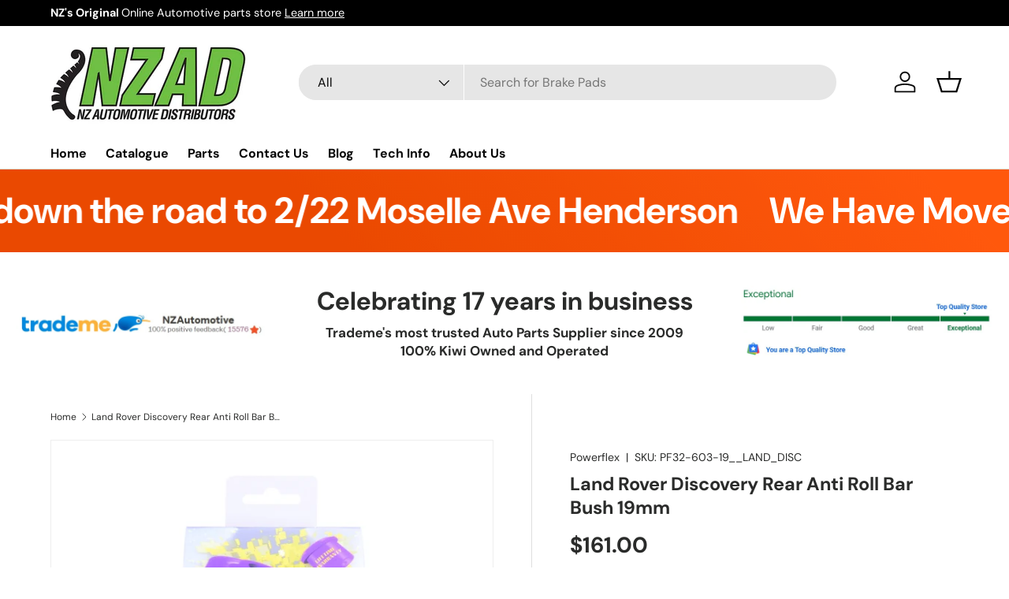

--- FILE ---
content_type: text/html; charset=utf-8
request_url: https://nzautomotive.co.nz/products/pf32-603-19landdisc
body_size: 33019
content:
<!doctype html>
<html class="no-js" lang="en" dir="ltr">
<head><meta charset="utf-8">
<meta name="viewport" content="width=device-width,initial-scale=1">
<title>Land Rover Discovery Rear Anti Roll Bar Bush 19mm &ndash; NZAutomotive Online Store</title><link rel="canonical" href="https://nzautomotive.co.nz/products/pf32-603-19landdisc"><link rel="icon" href="//nzautomotive.co.nz/cdn/shop/files/NZAD_Full_Colour_RGB_Cropped_15.jpg?crop=center&height=48&v=1683782962&width=48" type="image/jpg">
  <link rel="apple-touch-icon" href="//nzautomotive.co.nz/cdn/shop/files/NZAD_Full_Colour_RGB_Cropped_15.jpg?crop=center&height=180&v=1683782962&width=180"><meta name="description" content="NZ AUTOMOTIVE DISTRIBUTORS LTD - NZAD NZ&#39;s Favourite Online Outlet for Automotive parts including Clutches, Flywheels, Brakes, Water Pumps, Bearings, Braided Hoses and 4WD accessories.PLEASE NOTE: NZAD IS PROUD TO OFFER THE COMPLETE RANGE OF POWERFLEX BUSHES HOWEVER NOT ALL ARE IN STOCK SO PLEASE ASK A QUESTION BEFORE "><meta property="og:site_name" content="NZAutomotive Online Store">
<meta property="og:url" content="https://nzautomotive.co.nz/products/pf32-603-19landdisc">
<meta property="og:title" content="Land Rover Discovery Rear Anti Roll Bar Bush 19mm">
<meta property="og:type" content="product">
<meta property="og:description" content="NZ AUTOMOTIVE DISTRIBUTORS LTD - NZAD NZ&#39;s Favourite Online Outlet for Automotive parts including Clutches, Flywheels, Brakes, Water Pumps, Bearings, Braided Hoses and 4WD accessories.PLEASE NOTE: NZAD IS PROUD TO OFFER THE COMPLETE RANGE OF POWERFLEX BUSHES HOWEVER NOT ALL ARE IN STOCK SO PLEASE ASK A QUESTION BEFORE "><meta property="og:image" content="http://nzautomotive.co.nz/cdn/shop/products/pf32-603-19_SEJ0FSS4FDBT.jpg?crop=center&height=1200&v=1616566644&width=1200">
  <meta property="og:image:secure_url" content="https://nzautomotive.co.nz/cdn/shop/products/pf32-603-19_SEJ0FSS4FDBT.jpg?crop=center&height=1200&v=1616566644&width=1200">
  <meta property="og:image:width" content="600">
  <meta property="og:image:height" content="600"><meta property="og:price:amount" content="161.00">
  <meta property="og:price:currency" content="NZD"><meta name="twitter:card" content="summary_large_image">
<meta name="twitter:title" content="Land Rover Discovery Rear Anti Roll Bar Bush 19mm">
<meta name="twitter:description" content="NZ AUTOMOTIVE DISTRIBUTORS LTD - NZAD NZ&#39;s Favourite Online Outlet for Automotive parts including Clutches, Flywheels, Brakes, Water Pumps, Bearings, Braided Hoses and 4WD accessories.PLEASE NOTE: NZAD IS PROUD TO OFFER THE COMPLETE RANGE OF POWERFLEX BUSHES HOWEVER NOT ALL ARE IN STOCK SO PLEASE ASK A QUESTION BEFORE ">
<link rel="preload" href="//nzautomotive.co.nz/cdn/shop/t/11/assets/main.css?v=75239059989166773101759802439" as="style"><style data-shopify>
@font-face {
  font-family: "DM Sans";
  font-weight: 400;
  font-style: normal;
  font-display: swap;
  src: url("//nzautomotive.co.nz/cdn/fonts/dm_sans/dmsans_n4.ec80bd4dd7e1a334c969c265873491ae56018d72.woff2") format("woff2"),
       url("//nzautomotive.co.nz/cdn/fonts/dm_sans/dmsans_n4.87bdd914d8a61247b911147ae68e754d695c58a6.woff") format("woff");
}
@font-face {
  font-family: "DM Sans";
  font-weight: 700;
  font-style: normal;
  font-display: swap;
  src: url("//nzautomotive.co.nz/cdn/fonts/dm_sans/dmsans_n7.97e21d81502002291ea1de8aefb79170c6946ce5.woff2") format("woff2"),
       url("//nzautomotive.co.nz/cdn/fonts/dm_sans/dmsans_n7.af5c214f5116410ca1d53a2090665620e78e2e1b.woff") format("woff");
}
@font-face {
  font-family: "DM Sans";
  font-weight: 400;
  font-style: italic;
  font-display: swap;
  src: url("//nzautomotive.co.nz/cdn/fonts/dm_sans/dmsans_i4.b8fe05e69ee95d5a53155c346957d8cbf5081c1a.woff2") format("woff2"),
       url("//nzautomotive.co.nz/cdn/fonts/dm_sans/dmsans_i4.403fe28ee2ea63e142575c0aa47684d65f8c23a0.woff") format("woff");
}
@font-face {
  font-family: "DM Sans";
  font-weight: 700;
  font-style: italic;
  font-display: swap;
  src: url("//nzautomotive.co.nz/cdn/fonts/dm_sans/dmsans_i7.52b57f7d7342eb7255084623d98ab83fd96e7f9b.woff2") format("woff2"),
       url("//nzautomotive.co.nz/cdn/fonts/dm_sans/dmsans_i7.d5e14ef18a1d4a8ce78a4187580b4eb1759c2eda.woff") format("woff");
}
@font-face {
  font-family: "DM Sans";
  font-weight: 700;
  font-style: normal;
  font-display: swap;
  src: url("//nzautomotive.co.nz/cdn/fonts/dm_sans/dmsans_n7.97e21d81502002291ea1de8aefb79170c6946ce5.woff2") format("woff2"),
       url("//nzautomotive.co.nz/cdn/fonts/dm_sans/dmsans_n7.af5c214f5116410ca1d53a2090665620e78e2e1b.woff") format("woff");
}
@font-face {
  font-family: "DM Sans";
  font-weight: 700;
  font-style: normal;
  font-display: swap;
  src: url("//nzautomotive.co.nz/cdn/fonts/dm_sans/dmsans_n7.97e21d81502002291ea1de8aefb79170c6946ce5.woff2") format("woff2"),
       url("//nzautomotive.co.nz/cdn/fonts/dm_sans/dmsans_n7.af5c214f5116410ca1d53a2090665620e78e2e1b.woff") format("woff");
}
:root {
      --bg-color: 255 255 255 / 1.0;
      --bg-color-og: 255 255 255 / 1.0;
      --heading-color: 42 43 42;
      --text-color: 42 43 42;
      --text-color-og: 42 43 42;
      --scrollbar-color: 42 43 42;
      --link-color: 42 43 42;
      --link-color-og: 42 43 42;
      --star-color: 255 159 28;--swatch-border-color-default: 212 213 212;
        --swatch-border-color-active: 149 149 149;
        --swatch-card-size: 24px;
        --swatch-variant-picker-size: 64px;--color-scheme-1-bg: 255 255 255 / 1.0;
      --color-scheme-1-grad: linear-gradient(180deg, rgba(255, 255, 255, 1), rgba(244, 244, 244, 1) 100%);
      --color-scheme-1-heading: 42 43 42;
      --color-scheme-1-text: 42 43 42;
      --color-scheme-1-btn-bg: 18 163 39;
      --color-scheme-1-btn-text: 255 255 255;
      --color-scheme-1-btn-bg-hover: 58 189 76;--color-scheme-2-bg: 42 43 42 / 1.0;
      --color-scheme-2-grad: linear-gradient(225deg, rgba(51, 59, 67, 0.88) 8%, rgba(41, 47, 54, 1) 56%, rgba(20, 20, 20, 1) 92%);
      --color-scheme-2-heading: 255 88 13;
      --color-scheme-2-text: 255 255 255;
      --color-scheme-2-btn-bg: 18 163 39;
      --color-scheme-2-btn-text: 255 255 255;
      --color-scheme-2-btn-bg-hover: 58 189 76;--color-scheme-3-bg: 255 88 13 / 1.0;
      --color-scheme-3-grad: linear-gradient(46deg, rgba(234, 73, 0, 1) 8%, rgba(234, 73, 0, 1) 32%, rgba(255, 88, 13, 0.88) 92%);
      --color-scheme-3-heading: 255 255 255;
      --color-scheme-3-text: 255 255 255;
      --color-scheme-3-btn-bg: 42 43 42;
      --color-scheme-3-btn-text: 255 255 255;
      --color-scheme-3-btn-bg-hover: 82 83 82;

      --drawer-bg-color: 255 255 255 / 1.0;
      --drawer-text-color: 42 43 42;

      --panel-bg-color: 255 255 255 / 1.0;
      --panel-heading-color: 42 43 42;
      --panel-text-color: 42 43 42;

      --in-stock-text-color: 44 126 63;
      --low-stock-text-color: 210 134 26;
      --very-low-stock-text-color: 255 88 13;
      --no-stock-text-color: 180 12 28;
      --no-stock-backordered-text-color: 119 119 119;

      --error-bg-color: 255 255 255;
      --error-text-color: 180 12 28;
      --success-bg-color: 255 255 255;
      --success-text-color: 44 126 63;
      --info-bg-color: 228 237 250;
      --info-text-color: 26 102 210;

      --heading-font-family: "DM Sans", sans-serif;
      --heading-font-style: normal;
      --heading-font-weight: 700;
      --heading-scale-start: 4;

      --navigation-font-family: "DM Sans", sans-serif;
      --navigation-font-style: normal;
      --navigation-font-weight: 700;--heading-text-transform: none;
--subheading-text-transform: none;
      --body-font-family: "DM Sans", sans-serif;
      --body-font-style: normal;
      --body-font-weight: 400;
      --body-font-size: 16;

      --section-gap: 48;
      --heading-gap: calc(8 * var(--space-unit));--grid-column-gap: 20px;--btn-bg-color: 42 43 42;
      --btn-bg-hover-color: 82 83 82;
      --btn-text-color: 255 255 255;
      --btn-bg-color-og: 42 43 42;
      --btn-text-color-og: 255 255 255;
      --btn-alt-bg-color: 255 255 255;
      --btn-alt-bg-alpha: 1.0;
      --btn-alt-text-color: 42 43 42;
      --btn-border-width: 2px;
      --btn-padding-y: 12px;

      
      --btn-border-radius: 28px;
      

      --btn-lg-border-radius: 50%;
      --btn-icon-border-radius: 50%;
      --input-with-btn-inner-radius: var(--btn-border-radius);

      --input-bg-color: 255 255 255 / 1.0;
      --input-text-color: 42 43 42;
      --input-border-width: 2px;
      --input-border-radius: 26px;
      --textarea-border-radius: 12px;
      --input-border-radius: 28px;
      --input-lg-border-radius: 34px;
      --input-bg-color-diff-3: #f7f7f7;
      --input-bg-color-diff-6: #f0f0f0;

      --modal-border-radius: 16px;
      --modal-overlay-color: 0 0 0;
      --modal-overlay-opacity: 0.4;
      --drawer-border-radius: 16px;
      --overlay-border-radius: 0px;

      --custom-label-bg-color: 13 44 84 / 1.0;
      --custom-label-text-color: 255 255 255 / 1.0;--sale-label-bg-color: 170 17 85 / 1.0;
      --sale-label-text-color: 255 255 255 / 1.0;--sold-out-label-bg-color: 42 43 42 / 1.0;
      --sold-out-label-text-color: 255 255 255 / 1.0;--new-label-bg-color: 127 184 0 / 1.0;
      --new-label-text-color: 255 255 255 / 1.0;--preorder-label-bg-color: 0 166 237 / 1.0;
      --preorder-label-text-color: 255 255 255 / 1.0;

      --collection-label-color: 0 126 18 / 1.0;

      --page-width: 1260px;
      --gutter-sm: 20px;
      --gutter-md: 32px;
      --gutter-lg: 64px;

      --payment-terms-bg-color: #ffffff;

      --coll-card-bg-color: #F9F9F9;
      --coll-card-border-color: #f2f2f2;

      --card-highlight-bg-color: #F9F9F9;
      --card-highlight-text-color: 85 85 85;
      --card-highlight-border-color: #E1E1E1;--blend-bg-color: #f4f4f4;
        
          --aos-animate-duration: 0.6s;
        

        
          --aos-min-width: 0;
        
      

      --reading-width: 48em;
    }

    @media (max-width: 769px) {
      :root {
        --reading-width: 36em;
      }
    }
  </style><link rel="stylesheet" href="//nzautomotive.co.nz/cdn/shop/t/11/assets/main.css?v=75239059989166773101759802439">
  <script src="//nzautomotive.co.nz/cdn/shop/t/11/assets/main.js?v=182340204423554326591759802440" defer="defer"></script><link rel="preload" href="//nzautomotive.co.nz/cdn/fonts/dm_sans/dmsans_n4.ec80bd4dd7e1a334c969c265873491ae56018d72.woff2" as="font" type="font/woff2" crossorigin fetchpriority="high"><link rel="preload" href="//nzautomotive.co.nz/cdn/fonts/dm_sans/dmsans_n7.97e21d81502002291ea1de8aefb79170c6946ce5.woff2" as="font" type="font/woff2" crossorigin fetchpriority="high"><script>window.performance && window.performance.mark && window.performance.mark('shopify.content_for_header.start');</script><meta id="shopify-digital-wallet" name="shopify-digital-wallet" content="/7262651/digital_wallets/dialog">
<link rel="alternate" type="application/json+oembed" href="https://nzautomotive.co.nz/products/pf32-603-19landdisc.oembed">
<script async="async" src="/checkouts/internal/preloads.js?locale=en-NZ"></script>
<script id="shopify-features" type="application/json">{"accessToken":"dddd3427678f5ccde24d5a76605b2de9","betas":["rich-media-storefront-analytics"],"domain":"nzautomotive.co.nz","predictiveSearch":true,"shopId":7262651,"locale":"en"}</script>
<script>var Shopify = Shopify || {};
Shopify.shop = "nzauto01.myshopify.com";
Shopify.locale = "en";
Shopify.currency = {"active":"NZD","rate":"1.0"};
Shopify.country = "NZ";
Shopify.theme = {"name":"Current copy as of Oct 7\/10\/25","id":130686746709,"schema_name":"Enterprise","schema_version":"2.0.0","theme_store_id":1657,"role":"main"};
Shopify.theme.handle = "null";
Shopify.theme.style = {"id":null,"handle":null};
Shopify.cdnHost = "nzautomotive.co.nz/cdn";
Shopify.routes = Shopify.routes || {};
Shopify.routes.root = "/";</script>
<script type="module">!function(o){(o.Shopify=o.Shopify||{}).modules=!0}(window);</script>
<script>!function(o){function n(){var o=[];function n(){o.push(Array.prototype.slice.apply(arguments))}return n.q=o,n}var t=o.Shopify=o.Shopify||{};t.loadFeatures=n(),t.autoloadFeatures=n()}(window);</script>
<script id="shop-js-analytics" type="application/json">{"pageType":"product"}</script>
<script defer="defer" async type="module" src="//nzautomotive.co.nz/cdn/shopifycloud/shop-js/modules/v2/client.init-shop-cart-sync_BN7fPSNr.en.esm.js"></script>
<script defer="defer" async type="module" src="//nzautomotive.co.nz/cdn/shopifycloud/shop-js/modules/v2/chunk.common_Cbph3Kss.esm.js"></script>
<script defer="defer" async type="module" src="//nzautomotive.co.nz/cdn/shopifycloud/shop-js/modules/v2/chunk.modal_DKumMAJ1.esm.js"></script>
<script type="module">
  await import("//nzautomotive.co.nz/cdn/shopifycloud/shop-js/modules/v2/client.init-shop-cart-sync_BN7fPSNr.en.esm.js");
await import("//nzautomotive.co.nz/cdn/shopifycloud/shop-js/modules/v2/chunk.common_Cbph3Kss.esm.js");
await import("//nzautomotive.co.nz/cdn/shopifycloud/shop-js/modules/v2/chunk.modal_DKumMAJ1.esm.js");

  window.Shopify.SignInWithShop?.initShopCartSync?.({"fedCMEnabled":true,"windoidEnabled":true});

</script>
<script id="__st">var __st={"a":7262651,"offset":46800,"reqid":"0247cc92-cebb-40be-9958-50d19ca42902-1770102267","pageurl":"nzautomotive.co.nz\/products\/pf32-603-19landdisc","u":"79215c761183","p":"product","rtyp":"product","rid":6557392699477};</script>
<script>window.ShopifyPaypalV4VisibilityTracking = true;</script>
<script id="captcha-bootstrap">!function(){'use strict';const t='contact',e='account',n='new_comment',o=[[t,t],['blogs',n],['comments',n],[t,'customer']],c=[[e,'customer_login'],[e,'guest_login'],[e,'recover_customer_password'],[e,'create_customer']],r=t=>t.map((([t,e])=>`form[action*='/${t}']:not([data-nocaptcha='true']) input[name='form_type'][value='${e}']`)).join(','),a=t=>()=>t?[...document.querySelectorAll(t)].map((t=>t.form)):[];function s(){const t=[...o],e=r(t);return a(e)}const i='password',u='form_key',d=['recaptcha-v3-token','g-recaptcha-response','h-captcha-response',i],f=()=>{try{return window.sessionStorage}catch{return}},m='__shopify_v',_=t=>t.elements[u];function p(t,e,n=!1){try{const o=window.sessionStorage,c=JSON.parse(o.getItem(e)),{data:r}=function(t){const{data:e,action:n}=t;return t[m]||n?{data:e,action:n}:{data:t,action:n}}(c);for(const[e,n]of Object.entries(r))t.elements[e]&&(t.elements[e].value=n);n&&o.removeItem(e)}catch(o){console.error('form repopulation failed',{error:o})}}const l='form_type',E='cptcha';function T(t){t.dataset[E]=!0}const w=window,h=w.document,L='Shopify',v='ce_forms',y='captcha';let A=!1;((t,e)=>{const n=(g='f06e6c50-85a8-45c8-87d0-21a2b65856fe',I='https://cdn.shopify.com/shopifycloud/storefront-forms-hcaptcha/ce_storefront_forms_captcha_hcaptcha.v1.5.2.iife.js',D={infoText:'Protected by hCaptcha',privacyText:'Privacy',termsText:'Terms'},(t,e,n)=>{const o=w[L][v],c=o.bindForm;if(c)return c(t,g,e,D).then(n);var r;o.q.push([[t,g,e,D],n]),r=I,A||(h.body.append(Object.assign(h.createElement('script'),{id:'captcha-provider',async:!0,src:r})),A=!0)});var g,I,D;w[L]=w[L]||{},w[L][v]=w[L][v]||{},w[L][v].q=[],w[L][y]=w[L][y]||{},w[L][y].protect=function(t,e){n(t,void 0,e),T(t)},Object.freeze(w[L][y]),function(t,e,n,w,h,L){const[v,y,A,g]=function(t,e,n){const i=e?o:[],u=t?c:[],d=[...i,...u],f=r(d),m=r(i),_=r(d.filter((([t,e])=>n.includes(e))));return[a(f),a(m),a(_),s()]}(w,h,L),I=t=>{const e=t.target;return e instanceof HTMLFormElement?e:e&&e.form},D=t=>v().includes(t);t.addEventListener('submit',(t=>{const e=I(t);if(!e)return;const n=D(e)&&!e.dataset.hcaptchaBound&&!e.dataset.recaptchaBound,o=_(e),c=g().includes(e)&&(!o||!o.value);(n||c)&&t.preventDefault(),c&&!n&&(function(t){try{if(!f())return;!function(t){const e=f();if(!e)return;const n=_(t);if(!n)return;const o=n.value;o&&e.removeItem(o)}(t);const e=Array.from(Array(32),(()=>Math.random().toString(36)[2])).join('');!function(t,e){_(t)||t.append(Object.assign(document.createElement('input'),{type:'hidden',name:u})),t.elements[u].value=e}(t,e),function(t,e){const n=f();if(!n)return;const o=[...t.querySelectorAll(`input[type='${i}']`)].map((({name:t})=>t)),c=[...d,...o],r={};for(const[a,s]of new FormData(t).entries())c.includes(a)||(r[a]=s);n.setItem(e,JSON.stringify({[m]:1,action:t.action,data:r}))}(t,e)}catch(e){console.error('failed to persist form',e)}}(e),e.submit())}));const S=(t,e)=>{t&&!t.dataset[E]&&(n(t,e.some((e=>e===t))),T(t))};for(const o of['focusin','change'])t.addEventListener(o,(t=>{const e=I(t);D(e)&&S(e,y())}));const B=e.get('form_key'),M=e.get(l),P=B&&M;t.addEventListener('DOMContentLoaded',(()=>{const t=y();if(P)for(const e of t)e.elements[l].value===M&&p(e,B);[...new Set([...A(),...v().filter((t=>'true'===t.dataset.shopifyCaptcha))])].forEach((e=>S(e,t)))}))}(h,new URLSearchParams(w.location.search),n,t,e,['guest_login'])})(!0,!0)}();</script>
<script integrity="sha256-4kQ18oKyAcykRKYeNunJcIwy7WH5gtpwJnB7kiuLZ1E=" data-source-attribution="shopify.loadfeatures" defer="defer" src="//nzautomotive.co.nz/cdn/shopifycloud/storefront/assets/storefront/load_feature-a0a9edcb.js" crossorigin="anonymous"></script>
<script data-source-attribution="shopify.dynamic_checkout.dynamic.init">var Shopify=Shopify||{};Shopify.PaymentButton=Shopify.PaymentButton||{isStorefrontPortableWallets:!0,init:function(){window.Shopify.PaymentButton.init=function(){};var t=document.createElement("script");t.src="https://nzautomotive.co.nz/cdn/shopifycloud/portable-wallets/latest/portable-wallets.en.js",t.type="module",document.head.appendChild(t)}};
</script>
<script data-source-attribution="shopify.dynamic_checkout.buyer_consent">
  function portableWalletsHideBuyerConsent(e){var t=document.getElementById("shopify-buyer-consent"),n=document.getElementById("shopify-subscription-policy-button");t&&n&&(t.classList.add("hidden"),t.setAttribute("aria-hidden","true"),n.removeEventListener("click",e))}function portableWalletsShowBuyerConsent(e){var t=document.getElementById("shopify-buyer-consent"),n=document.getElementById("shopify-subscription-policy-button");t&&n&&(t.classList.remove("hidden"),t.removeAttribute("aria-hidden"),n.addEventListener("click",e))}window.Shopify?.PaymentButton&&(window.Shopify.PaymentButton.hideBuyerConsent=portableWalletsHideBuyerConsent,window.Shopify.PaymentButton.showBuyerConsent=portableWalletsShowBuyerConsent);
</script>
<script>
  function portableWalletsCleanup(e){e&&e.src&&console.error("Failed to load portable wallets script "+e.src);var t=document.querySelectorAll("shopify-accelerated-checkout .shopify-payment-button__skeleton, shopify-accelerated-checkout-cart .wallet-cart-button__skeleton"),e=document.getElementById("shopify-buyer-consent");for(let e=0;e<t.length;e++)t[e].remove();e&&e.remove()}function portableWalletsNotLoadedAsModule(e){e instanceof ErrorEvent&&"string"==typeof e.message&&e.message.includes("import.meta")&&"string"==typeof e.filename&&e.filename.includes("portable-wallets")&&(window.removeEventListener("error",portableWalletsNotLoadedAsModule),window.Shopify.PaymentButton.failedToLoad=e,"loading"===document.readyState?document.addEventListener("DOMContentLoaded",window.Shopify.PaymentButton.init):window.Shopify.PaymentButton.init())}window.addEventListener("error",portableWalletsNotLoadedAsModule);
</script>

<script type="module" src="https://nzautomotive.co.nz/cdn/shopifycloud/portable-wallets/latest/portable-wallets.en.js" onError="portableWalletsCleanup(this)" crossorigin="anonymous"></script>
<script nomodule>
  document.addEventListener("DOMContentLoaded", portableWalletsCleanup);
</script>

<link id="shopify-accelerated-checkout-styles" rel="stylesheet" media="screen" href="https://nzautomotive.co.nz/cdn/shopifycloud/portable-wallets/latest/accelerated-checkout-backwards-compat.css" crossorigin="anonymous">
<style id="shopify-accelerated-checkout-cart">
        #shopify-buyer-consent {
  margin-top: 1em;
  display: inline-block;
  width: 100%;
}

#shopify-buyer-consent.hidden {
  display: none;
}

#shopify-subscription-policy-button {
  background: none;
  border: none;
  padding: 0;
  text-decoration: underline;
  font-size: inherit;
  cursor: pointer;
}

#shopify-subscription-policy-button::before {
  box-shadow: none;
}

      </style>
<script id="sections-script" data-sections="header,footer" defer="defer" src="//nzautomotive.co.nz/cdn/shop/t/11/compiled_assets/scripts.js?v=377"></script>
<script>window.performance && window.performance.mark && window.performance.mark('shopify.content_for_header.end');</script>
<script src="//nzautomotive.co.nz/cdn/shop/t/11/assets/blur-messages.js?v=98620774460636405321759802430" defer="defer"></script>
    <script src="//nzautomotive.co.nz/cdn/shop/t/11/assets/animate-on-scroll.js?v=15249566486942820451759802428" defer="defer"></script>
    <link rel="stylesheet" href="//nzautomotive.co.nz/cdn/shop/t/11/assets/animate-on-scroll.css?v=116194678796051782541759802428">
  

  <script>document.documentElement.className = document.documentElement.className.replace('no-js', 'js');</script><!-- CC Custom Head Start --><!-- CC Custom Head End --><script src="https://cdn.shopify.com/extensions/b80e817c-8195-4cc3-9e6e-a7c2cd975f3b/afterpay-on-site-messaging-1/assets/messaging-lib-loader.js" type="text/javascript" defer="defer"></script>
<link href="https://monorail-edge.shopifysvc.com" rel="dns-prefetch">
<script>(function(){if ("sendBeacon" in navigator && "performance" in window) {try {var session_token_from_headers = performance.getEntriesByType('navigation')[0].serverTiming.find(x => x.name == '_s').description;} catch {var session_token_from_headers = undefined;}var session_cookie_matches = document.cookie.match(/_shopify_s=([^;]*)/);var session_token_from_cookie = session_cookie_matches && session_cookie_matches.length === 2 ? session_cookie_matches[1] : "";var session_token = session_token_from_headers || session_token_from_cookie || "";function handle_abandonment_event(e) {var entries = performance.getEntries().filter(function(entry) {return /monorail-edge.shopifysvc.com/.test(entry.name);});if (!window.abandonment_tracked && entries.length === 0) {window.abandonment_tracked = true;var currentMs = Date.now();var navigation_start = performance.timing.navigationStart;var payload = {shop_id: 7262651,url: window.location.href,navigation_start,duration: currentMs - navigation_start,session_token,page_type: "product"};window.navigator.sendBeacon("https://monorail-edge.shopifysvc.com/v1/produce", JSON.stringify({schema_id: "online_store_buyer_site_abandonment/1.1",payload: payload,metadata: {event_created_at_ms: currentMs,event_sent_at_ms: currentMs}}));}}window.addEventListener('pagehide', handle_abandonment_event);}}());</script>
<script id="web-pixels-manager-setup">(function e(e,d,r,n,o){if(void 0===o&&(o={}),!Boolean(null===(a=null===(i=window.Shopify)||void 0===i?void 0:i.analytics)||void 0===a?void 0:a.replayQueue)){var i,a;window.Shopify=window.Shopify||{};var t=window.Shopify;t.analytics=t.analytics||{};var s=t.analytics;s.replayQueue=[],s.publish=function(e,d,r){return s.replayQueue.push([e,d,r]),!0};try{self.performance.mark("wpm:start")}catch(e){}var l=function(){var e={modern:/Edge?\/(1{2}[4-9]|1[2-9]\d|[2-9]\d{2}|\d{4,})\.\d+(\.\d+|)|Firefox\/(1{2}[4-9]|1[2-9]\d|[2-9]\d{2}|\d{4,})\.\d+(\.\d+|)|Chrom(ium|e)\/(9{2}|\d{3,})\.\d+(\.\d+|)|(Maci|X1{2}).+ Version\/(15\.\d+|(1[6-9]|[2-9]\d|\d{3,})\.\d+)([,.]\d+|)( \(\w+\)|)( Mobile\/\w+|) Safari\/|Chrome.+OPR\/(9{2}|\d{3,})\.\d+\.\d+|(CPU[ +]OS|iPhone[ +]OS|CPU[ +]iPhone|CPU IPhone OS|CPU iPad OS)[ +]+(15[._]\d+|(1[6-9]|[2-9]\d|\d{3,})[._]\d+)([._]\d+|)|Android:?[ /-](13[3-9]|1[4-9]\d|[2-9]\d{2}|\d{4,})(\.\d+|)(\.\d+|)|Android.+Firefox\/(13[5-9]|1[4-9]\d|[2-9]\d{2}|\d{4,})\.\d+(\.\d+|)|Android.+Chrom(ium|e)\/(13[3-9]|1[4-9]\d|[2-9]\d{2}|\d{4,})\.\d+(\.\d+|)|SamsungBrowser\/([2-9]\d|\d{3,})\.\d+/,legacy:/Edge?\/(1[6-9]|[2-9]\d|\d{3,})\.\d+(\.\d+|)|Firefox\/(5[4-9]|[6-9]\d|\d{3,})\.\d+(\.\d+|)|Chrom(ium|e)\/(5[1-9]|[6-9]\d|\d{3,})\.\d+(\.\d+|)([\d.]+$|.*Safari\/(?![\d.]+ Edge\/[\d.]+$))|(Maci|X1{2}).+ Version\/(10\.\d+|(1[1-9]|[2-9]\d|\d{3,})\.\d+)([,.]\d+|)( \(\w+\)|)( Mobile\/\w+|) Safari\/|Chrome.+OPR\/(3[89]|[4-9]\d|\d{3,})\.\d+\.\d+|(CPU[ +]OS|iPhone[ +]OS|CPU[ +]iPhone|CPU IPhone OS|CPU iPad OS)[ +]+(10[._]\d+|(1[1-9]|[2-9]\d|\d{3,})[._]\d+)([._]\d+|)|Android:?[ /-](13[3-9]|1[4-9]\d|[2-9]\d{2}|\d{4,})(\.\d+|)(\.\d+|)|Mobile Safari.+OPR\/([89]\d|\d{3,})\.\d+\.\d+|Android.+Firefox\/(13[5-9]|1[4-9]\d|[2-9]\d{2}|\d{4,})\.\d+(\.\d+|)|Android.+Chrom(ium|e)\/(13[3-9]|1[4-9]\d|[2-9]\d{2}|\d{4,})\.\d+(\.\d+|)|Android.+(UC? ?Browser|UCWEB|U3)[ /]?(15\.([5-9]|\d{2,})|(1[6-9]|[2-9]\d|\d{3,})\.\d+)\.\d+|SamsungBrowser\/(5\.\d+|([6-9]|\d{2,})\.\d+)|Android.+MQ{2}Browser\/(14(\.(9|\d{2,})|)|(1[5-9]|[2-9]\d|\d{3,})(\.\d+|))(\.\d+|)|K[Aa][Ii]OS\/(3\.\d+|([4-9]|\d{2,})\.\d+)(\.\d+|)/},d=e.modern,r=e.legacy,n=navigator.userAgent;return n.match(d)?"modern":n.match(r)?"legacy":"unknown"}(),u="modern"===l?"modern":"legacy",c=(null!=n?n:{modern:"",legacy:""})[u],f=function(e){return[e.baseUrl,"/wpm","/b",e.hashVersion,"modern"===e.buildTarget?"m":"l",".js"].join("")}({baseUrl:d,hashVersion:r,buildTarget:u}),m=function(e){var d=e.version,r=e.bundleTarget,n=e.surface,o=e.pageUrl,i=e.monorailEndpoint;return{emit:function(e){var a=e.status,t=e.errorMsg,s=(new Date).getTime(),l=JSON.stringify({metadata:{event_sent_at_ms:s},events:[{schema_id:"web_pixels_manager_load/3.1",payload:{version:d,bundle_target:r,page_url:o,status:a,surface:n,error_msg:t},metadata:{event_created_at_ms:s}}]});if(!i)return console&&console.warn&&console.warn("[Web Pixels Manager] No Monorail endpoint provided, skipping logging."),!1;try{return self.navigator.sendBeacon.bind(self.navigator)(i,l)}catch(e){}var u=new XMLHttpRequest;try{return u.open("POST",i,!0),u.setRequestHeader("Content-Type","text/plain"),u.send(l),!0}catch(e){return console&&console.warn&&console.warn("[Web Pixels Manager] Got an unhandled error while logging to Monorail."),!1}}}}({version:r,bundleTarget:l,surface:e.surface,pageUrl:self.location.href,monorailEndpoint:e.monorailEndpoint});try{o.browserTarget=l,function(e){var d=e.src,r=e.async,n=void 0===r||r,o=e.onload,i=e.onerror,a=e.sri,t=e.scriptDataAttributes,s=void 0===t?{}:t,l=document.createElement("script"),u=document.querySelector("head"),c=document.querySelector("body");if(l.async=n,l.src=d,a&&(l.integrity=a,l.crossOrigin="anonymous"),s)for(var f in s)if(Object.prototype.hasOwnProperty.call(s,f))try{l.dataset[f]=s[f]}catch(e){}if(o&&l.addEventListener("load",o),i&&l.addEventListener("error",i),u)u.appendChild(l);else{if(!c)throw new Error("Did not find a head or body element to append the script");c.appendChild(l)}}({src:f,async:!0,onload:function(){if(!function(){var e,d;return Boolean(null===(d=null===(e=window.Shopify)||void 0===e?void 0:e.analytics)||void 0===d?void 0:d.initialized)}()){var d=window.webPixelsManager.init(e)||void 0;if(d){var r=window.Shopify.analytics;r.replayQueue.forEach((function(e){var r=e[0],n=e[1],o=e[2];d.publishCustomEvent(r,n,o)})),r.replayQueue=[],r.publish=d.publishCustomEvent,r.visitor=d.visitor,r.initialized=!0}}},onerror:function(){return m.emit({status:"failed",errorMsg:"".concat(f," has failed to load")})},sri:function(e){var d=/^sha384-[A-Za-z0-9+/=]+$/;return"string"==typeof e&&d.test(e)}(c)?c:"",scriptDataAttributes:o}),m.emit({status:"loading"})}catch(e){m.emit({status:"failed",errorMsg:(null==e?void 0:e.message)||"Unknown error"})}}})({shopId: 7262651,storefrontBaseUrl: "https://nzautomotive.co.nz",extensionsBaseUrl: "https://extensions.shopifycdn.com/cdn/shopifycloud/web-pixels-manager",monorailEndpoint: "https://monorail-edge.shopifysvc.com/unstable/produce_batch",surface: "storefront-renderer",enabledBetaFlags: ["2dca8a86"],webPixelsConfigList: [{"id":"287244373","configuration":"{\"pixel_id\":\"116207855807168\",\"pixel_type\":\"facebook_pixel\"}","eventPayloadVersion":"v1","runtimeContext":"OPEN","scriptVersion":"ca16bc87fe92b6042fbaa3acc2fbdaa6","type":"APP","apiClientId":2329312,"privacyPurposes":["ANALYTICS","MARKETING","SALE_OF_DATA"],"dataSharingAdjustments":{"protectedCustomerApprovalScopes":["read_customer_address","read_customer_email","read_customer_name","read_customer_personal_data","read_customer_phone"]}},{"id":"168296533","configuration":"{\"config\":\"{\\\"pixel_id\\\":\\\"G-H1T1716LC5\\\",\\\"target_country\\\":\\\"NZ\\\",\\\"gtag_events\\\":[{\\\"type\\\":\\\"begin_checkout\\\",\\\"action_label\\\":[\\\"G-H1T1716LC5\\\",\\\"AW-1034958365\\\/2dxRCPHQ3bcZEJ3swO0D\\\"]},{\\\"type\\\":\\\"search\\\",\\\"action_label\\\":[\\\"G-H1T1716LC5\\\",\\\"AW-1034958365\\\/hyBeCOvQ3bcZEJ3swO0D\\\"]},{\\\"type\\\":\\\"view_item\\\",\\\"action_label\\\":[\\\"G-H1T1716LC5\\\",\\\"AW-1034958365\\\/o5MECOjQ3bcZEJ3swO0D\\\",\\\"MC-LKJGWBK28D\\\"]},{\\\"type\\\":\\\"purchase\\\",\\\"action_label\\\":[\\\"G-H1T1716LC5\\\",\\\"AW-1034958365\\\/hXXeCOLQ3bcZEJ3swO0D\\\",\\\"MC-LKJGWBK28D\\\"]},{\\\"type\\\":\\\"page_view\\\",\\\"action_label\\\":[\\\"G-H1T1716LC5\\\",\\\"AW-1034958365\\\/0vR4COXQ3bcZEJ3swO0D\\\",\\\"MC-LKJGWBK28D\\\"]},{\\\"type\\\":\\\"add_payment_info\\\",\\\"action_label\\\":[\\\"G-H1T1716LC5\\\",\\\"AW-1034958365\\\/1MFiCPTQ3bcZEJ3swO0D\\\"]},{\\\"type\\\":\\\"add_to_cart\\\",\\\"action_label\\\":[\\\"G-H1T1716LC5\\\",\\\"AW-1034958365\\\/Z73NCO7Q3bcZEJ3swO0D\\\"]}],\\\"enable_monitoring_mode\\\":false}\"}","eventPayloadVersion":"v1","runtimeContext":"OPEN","scriptVersion":"b2a88bafab3e21179ed38636efcd8a93","type":"APP","apiClientId":1780363,"privacyPurposes":[],"dataSharingAdjustments":{"protectedCustomerApprovalScopes":["read_customer_address","read_customer_email","read_customer_name","read_customer_personal_data","read_customer_phone"]}},{"id":"36110421","eventPayloadVersion":"v1","runtimeContext":"LAX","scriptVersion":"1","type":"CUSTOM","privacyPurposes":["MARKETING"],"name":"Meta pixel (migrated)"},{"id":"shopify-app-pixel","configuration":"{}","eventPayloadVersion":"v1","runtimeContext":"STRICT","scriptVersion":"0450","apiClientId":"shopify-pixel","type":"APP","privacyPurposes":["ANALYTICS","MARKETING"]},{"id":"shopify-custom-pixel","eventPayloadVersion":"v1","runtimeContext":"LAX","scriptVersion":"0450","apiClientId":"shopify-pixel","type":"CUSTOM","privacyPurposes":["ANALYTICS","MARKETING"]}],isMerchantRequest: false,initData: {"shop":{"name":"NZAutomotive Online Store","paymentSettings":{"currencyCode":"NZD"},"myshopifyDomain":"nzauto01.myshopify.com","countryCode":"NZ","storefrontUrl":"https:\/\/nzautomotive.co.nz"},"customer":null,"cart":null,"checkout":null,"productVariants":[{"price":{"amount":161.0,"currencyCode":"NZD"},"product":{"title":"Land Rover Discovery Rear Anti Roll Bar Bush 19mm","vendor":"Powerflex","id":"6557392699477","untranslatedTitle":"Land Rover Discovery Rear Anti Roll Bar Bush 19mm","url":"\/products\/pf32-603-19landdisc","type":"Suspension"},"id":"39295345754197","image":{"src":"\/\/nzautomotive.co.nz\/cdn\/shop\/products\/pf32-603-19_SEJ0FSS4FDBT.jpg?v=1616566644"},"sku":"PF32-603-19__LAND_DISC","title":"Discovery","untranslatedTitle":"Discovery"}],"purchasingCompany":null},},"https://nzautomotive.co.nz/cdn","3918e4e0wbf3ac3cepc5707306mb02b36c6",{"modern":"","legacy":""},{"shopId":"7262651","storefrontBaseUrl":"https:\/\/nzautomotive.co.nz","extensionBaseUrl":"https:\/\/extensions.shopifycdn.com\/cdn\/shopifycloud\/web-pixels-manager","surface":"storefront-renderer","enabledBetaFlags":"[\"2dca8a86\"]","isMerchantRequest":"false","hashVersion":"3918e4e0wbf3ac3cepc5707306mb02b36c6","publish":"custom","events":"[[\"page_viewed\",{}],[\"product_viewed\",{\"productVariant\":{\"price\":{\"amount\":161.0,\"currencyCode\":\"NZD\"},\"product\":{\"title\":\"Land Rover Discovery Rear Anti Roll Bar Bush 19mm\",\"vendor\":\"Powerflex\",\"id\":\"6557392699477\",\"untranslatedTitle\":\"Land Rover Discovery Rear Anti Roll Bar Bush 19mm\",\"url\":\"\/products\/pf32-603-19landdisc\",\"type\":\"Suspension\"},\"id\":\"39295345754197\",\"image\":{\"src\":\"\/\/nzautomotive.co.nz\/cdn\/shop\/products\/pf32-603-19_SEJ0FSS4FDBT.jpg?v=1616566644\"},\"sku\":\"PF32-603-19__LAND_DISC\",\"title\":\"Discovery\",\"untranslatedTitle\":\"Discovery\"}}]]"});</script><script>
  window.ShopifyAnalytics = window.ShopifyAnalytics || {};
  window.ShopifyAnalytics.meta = window.ShopifyAnalytics.meta || {};
  window.ShopifyAnalytics.meta.currency = 'NZD';
  var meta = {"product":{"id":6557392699477,"gid":"gid:\/\/shopify\/Product\/6557392699477","vendor":"Powerflex","type":"Suspension","handle":"pf32-603-19landdisc","variants":[{"id":39295345754197,"price":16100,"name":"Land Rover Discovery Rear Anti Roll Bar Bush 19mm - Discovery","public_title":"Discovery","sku":"PF32-603-19__LAND_DISC"}],"remote":false},"page":{"pageType":"product","resourceType":"product","resourceId":6557392699477,"requestId":"0247cc92-cebb-40be-9958-50d19ca42902-1770102267"}};
  for (var attr in meta) {
    window.ShopifyAnalytics.meta[attr] = meta[attr];
  }
</script>
<script class="analytics">
  (function () {
    var customDocumentWrite = function(content) {
      var jquery = null;

      if (window.jQuery) {
        jquery = window.jQuery;
      } else if (window.Checkout && window.Checkout.$) {
        jquery = window.Checkout.$;
      }

      if (jquery) {
        jquery('body').append(content);
      }
    };

    var hasLoggedConversion = function(token) {
      if (token) {
        return document.cookie.indexOf('loggedConversion=' + token) !== -1;
      }
      return false;
    }

    var setCookieIfConversion = function(token) {
      if (token) {
        var twoMonthsFromNow = new Date(Date.now());
        twoMonthsFromNow.setMonth(twoMonthsFromNow.getMonth() + 2);

        document.cookie = 'loggedConversion=' + token + '; expires=' + twoMonthsFromNow;
      }
    }

    var trekkie = window.ShopifyAnalytics.lib = window.trekkie = window.trekkie || [];
    if (trekkie.integrations) {
      return;
    }
    trekkie.methods = [
      'identify',
      'page',
      'ready',
      'track',
      'trackForm',
      'trackLink'
    ];
    trekkie.factory = function(method) {
      return function() {
        var args = Array.prototype.slice.call(arguments);
        args.unshift(method);
        trekkie.push(args);
        return trekkie;
      };
    };
    for (var i = 0; i < trekkie.methods.length; i++) {
      var key = trekkie.methods[i];
      trekkie[key] = trekkie.factory(key);
    }
    trekkie.load = function(config) {
      trekkie.config = config || {};
      trekkie.config.initialDocumentCookie = document.cookie;
      var first = document.getElementsByTagName('script')[0];
      var script = document.createElement('script');
      script.type = 'text/javascript';
      script.onerror = function(e) {
        var scriptFallback = document.createElement('script');
        scriptFallback.type = 'text/javascript';
        scriptFallback.onerror = function(error) {
                var Monorail = {
      produce: function produce(monorailDomain, schemaId, payload) {
        var currentMs = new Date().getTime();
        var event = {
          schema_id: schemaId,
          payload: payload,
          metadata: {
            event_created_at_ms: currentMs,
            event_sent_at_ms: currentMs
          }
        };
        return Monorail.sendRequest("https://" + monorailDomain + "/v1/produce", JSON.stringify(event));
      },
      sendRequest: function sendRequest(endpointUrl, payload) {
        // Try the sendBeacon API
        if (window && window.navigator && typeof window.navigator.sendBeacon === 'function' && typeof window.Blob === 'function' && !Monorail.isIos12()) {
          var blobData = new window.Blob([payload], {
            type: 'text/plain'
          });

          if (window.navigator.sendBeacon(endpointUrl, blobData)) {
            return true;
          } // sendBeacon was not successful

        } // XHR beacon

        var xhr = new XMLHttpRequest();

        try {
          xhr.open('POST', endpointUrl);
          xhr.setRequestHeader('Content-Type', 'text/plain');
          xhr.send(payload);
        } catch (e) {
          console.log(e);
        }

        return false;
      },
      isIos12: function isIos12() {
        return window.navigator.userAgent.lastIndexOf('iPhone; CPU iPhone OS 12_') !== -1 || window.navigator.userAgent.lastIndexOf('iPad; CPU OS 12_') !== -1;
      }
    };
    Monorail.produce('monorail-edge.shopifysvc.com',
      'trekkie_storefront_load_errors/1.1',
      {shop_id: 7262651,
      theme_id: 130686746709,
      app_name: "storefront",
      context_url: window.location.href,
      source_url: "//nzautomotive.co.nz/cdn/s/trekkie.storefront.79098466c851f41c92951ae7d219bd75d823e9dd.min.js"});

        };
        scriptFallback.async = true;
        scriptFallback.src = '//nzautomotive.co.nz/cdn/s/trekkie.storefront.79098466c851f41c92951ae7d219bd75d823e9dd.min.js';
        first.parentNode.insertBefore(scriptFallback, first);
      };
      script.async = true;
      script.src = '//nzautomotive.co.nz/cdn/s/trekkie.storefront.79098466c851f41c92951ae7d219bd75d823e9dd.min.js';
      first.parentNode.insertBefore(script, first);
    };
    trekkie.load(
      {"Trekkie":{"appName":"storefront","development":false,"defaultAttributes":{"shopId":7262651,"isMerchantRequest":null,"themeId":130686746709,"themeCityHash":"15921280784965644796","contentLanguage":"en","currency":"NZD","eventMetadataId":"d702e5b4-bb57-4473-900c-7ca72dfed3c8"},"isServerSideCookieWritingEnabled":true,"monorailRegion":"shop_domain","enabledBetaFlags":["65f19447","b5387b81"]},"Session Attribution":{},"S2S":{"facebookCapiEnabled":true,"source":"trekkie-storefront-renderer","apiClientId":580111}}
    );

    var loaded = false;
    trekkie.ready(function() {
      if (loaded) return;
      loaded = true;

      window.ShopifyAnalytics.lib = window.trekkie;

      var originalDocumentWrite = document.write;
      document.write = customDocumentWrite;
      try { window.ShopifyAnalytics.merchantGoogleAnalytics.call(this); } catch(error) {};
      document.write = originalDocumentWrite;

      window.ShopifyAnalytics.lib.page(null,{"pageType":"product","resourceType":"product","resourceId":6557392699477,"requestId":"0247cc92-cebb-40be-9958-50d19ca42902-1770102267","shopifyEmitted":true});

      var match = window.location.pathname.match(/checkouts\/(.+)\/(thank_you|post_purchase)/)
      var token = match? match[1]: undefined;
      if (!hasLoggedConversion(token)) {
        setCookieIfConversion(token);
        window.ShopifyAnalytics.lib.track("Viewed Product",{"currency":"NZD","variantId":39295345754197,"productId":6557392699477,"productGid":"gid:\/\/shopify\/Product\/6557392699477","name":"Land Rover Discovery Rear Anti Roll Bar Bush 19mm - Discovery","price":"161.00","sku":"PF32-603-19__LAND_DISC","brand":"Powerflex","variant":"Discovery","category":"Suspension","nonInteraction":true,"remote":false},undefined,undefined,{"shopifyEmitted":true});
      window.ShopifyAnalytics.lib.track("monorail:\/\/trekkie_storefront_viewed_product\/1.1",{"currency":"NZD","variantId":39295345754197,"productId":6557392699477,"productGid":"gid:\/\/shopify\/Product\/6557392699477","name":"Land Rover Discovery Rear Anti Roll Bar Bush 19mm - Discovery","price":"161.00","sku":"PF32-603-19__LAND_DISC","brand":"Powerflex","variant":"Discovery","category":"Suspension","nonInteraction":true,"remote":false,"referer":"https:\/\/nzautomotive.co.nz\/products\/pf32-603-19landdisc"});
      }
    });


        var eventsListenerScript = document.createElement('script');
        eventsListenerScript.async = true;
        eventsListenerScript.src = "//nzautomotive.co.nz/cdn/shopifycloud/storefront/assets/shop_events_listener-3da45d37.js";
        document.getElementsByTagName('head')[0].appendChild(eventsListenerScript);

})();</script>
<script
  defer
  src="https://nzautomotive.co.nz/cdn/shopifycloud/perf-kit/shopify-perf-kit-3.1.0.min.js"
  data-application="storefront-renderer"
  data-shop-id="7262651"
  data-render-region="gcp-us-east1"
  data-page-type="product"
  data-theme-instance-id="130686746709"
  data-theme-name="Enterprise"
  data-theme-version="2.0.0"
  data-monorail-region="shop_domain"
  data-resource-timing-sampling-rate="10"
  data-shs="true"
  data-shs-beacon="true"
  data-shs-export-with-fetch="true"
  data-shs-logs-sample-rate="1"
  data-shs-beacon-endpoint="https://nzautomotive.co.nz/api/collect"
></script>
</head>

<body class="cc-animate-enabled">
  <a class="skip-link btn btn--primary visually-hidden" href="#main-content" data-ce-role="skip">Skip to content</a><!-- BEGIN sections: header-group -->
<div id="shopify-section-sections--16277878702165__announcement" class="shopify-section shopify-section-group-header-group cc-announcement">
<link href="//nzautomotive.co.nz/cdn/shop/t/11/assets/announcement.css?v=169968151525395839581759802428" rel="stylesheet" type="text/css" media="all" />
  <script src="//nzautomotive.co.nz/cdn/shop/t/11/assets/announcement.js?v=123267429028003703111759802428" defer="defer"></script><style data-shopify>.announcement {
      --announcement-text-color: 255 255 255;
      background-color: #000000;
    }</style><script src="//nzautomotive.co.nz/cdn/shop/t/11/assets/custom-select.js?v=173148981874697908181759802434" defer="defer"></script><announcement-bar class="announcement block text-body-small" data-slide-delay="7000">
    <div class="container">
      <div class="flex">
        <div class="announcement__col--left announcement__col--align-left"><div class="announcement__text flex items-center m-0" >
              <div class="rte"><p><strong>NZ's Original </strong>Online Automotive parts store <a href="/pages/about-us" title="About Us">Learn more</a></p></div>
            </div></div>

        
          <div class="announcement__col--right hidden md:flex md:items-center"><div class="announcement__localization">
                <form method="post" action="/localization" id="nav-localization" accept-charset="UTF-8" class="form localization no-js-hidden" enctype="multipart/form-data"><input type="hidden" name="form_type" value="localization" /><input type="hidden" name="utf8" value="✓" /><input type="hidden" name="_method" value="put" /><input type="hidden" name="return_to" value="/products/pf32-603-19landdisc" /><div class="localization__grid"></div><script>
      customElements.whenDefined('custom-select').then(() => {
        if (!customElements.get('country-selector')) {
          class CountrySelector extends customElements.get('custom-select') {
            constructor() {
              super();
              this.loaded = false;
            }

            async showListbox() {
              if (this.loaded) {
                super.showListbox();
                return;
              }

              this.button.classList.add('is-loading');
              this.button.setAttribute('aria-disabled', 'true');

              try {
                const response = await fetch('?section_id=country-selector');
                if (!response.ok) throw new Error(response.status);

                const tmpl = document.createElement('template');
                tmpl.innerHTML = await response.text();

                const el = tmpl.content.querySelector('.custom-select__listbox');
                this.listbox.innerHTML = el.innerHTML;

                this.options = this.querySelectorAll('.custom-select__option');

                this.popular = this.querySelectorAll('[data-popular]');
                if (this.popular.length) {
                  this.popular[this.popular.length - 1].closest('.custom-select__option')
                    .classList.add('custom-select__option--visual-group-end');
                }

                this.selectedOption = this.querySelector('[aria-selected="true"]');
                if (!this.selectedOption) {
                  this.selectedOption = this.listbox.firstElementChild;
                }

                this.loaded = true;
              } catch {
                this.listbox.innerHTML = '<li>Error fetching countries, please try again.</li>';
              } finally {
                super.showListbox();
                this.button.classList.remove('is-loading');
                this.button.setAttribute('aria-disabled', 'false');
              }
            }

            setButtonWidth() {
              return;
            }
          }

          customElements.define('country-selector', CountrySelector);
        }
      });
    </script><script>
    document.getElementById('nav-localization').addEventListener('change', (evt) => {
      const input = evt.target.previousElementSibling;
      if (input && input.tagName === 'INPUT') {
        input.value = evt.detail.selectedValue;
        evt.currentTarget.submit();
      }
    });
  </script></form>
              </div></div></div>
    </div>
  </announcement-bar>
</div><div id="shopify-section-sections--16277878702165__header" class="shopify-section shopify-section-group-header-group cc-header">
<style data-shopify>.header {
  --bg-color: 255 255 255;
  --text-color: 7 7 7;
  --nav-bg-color: 255 255 255;
  --nav-text-color: 7 7 7;
  --nav-child-bg-color:  255 255 255;
  --nav-child-text-color: 7 7 7;
  --header-accent-color: 119 119 119;
  --search-bg-color: #e6e6e6;
  
  
  }</style><store-header class="header bg-theme-bg text-theme-text has-motion"data-is-sticky="true"style="--header-transition-speed: 300ms">
  <header class="header__grid header__grid--left-logo container flex flex-wrap items-center">
    <div class="header__logo logo flex js-closes-menu"><a class="logo__link inline-block" href="/"><span class="flex" style="max-width: 250px;">
              <img src="//nzautomotive.co.nz/cdn/shop/files/NZAD_Full_Colour_RGB_Cropped_15.jpg?v=1683782962&width=250"
         style="object-position: 50.0% 50.0%" loading="eager"
         width="250"
         height="110"
         
         alt="NZAutomotive Online Store">
            </span></a></div><link rel="stylesheet" href="//nzautomotive.co.nz/cdn/shop/t/11/assets/predictive-search.css?v=21239819754936278281759802444"><script src="//nzautomotive.co.nz/cdn/shop/t/11/assets/custom-select.js?v=173148981874697908181759802434" defer="defer"></script><script src="//nzautomotive.co.nz/cdn/shop/t/11/assets/predictive-search.js?v=158424367886238494141759802444" defer="defer"></script>
        <script src="//nzautomotive.co.nz/cdn/shop/t/11/assets/tabs.js?v=135558236254064818051759802456" defer="defer"></script><div class="header__search relative js-closes-menu"><link rel="stylesheet" href="//nzautomotive.co.nz/cdn/shop/t/11/assets/search-suggestions.css?v=84163686392962511531759802452" media="print" onload="this.media='all'"><link href="//nzautomotive.co.nz/cdn/shop/t/11/assets/product-type-search.css?v=32465786266336344111759802448" rel="stylesheet" type="text/css" media="all" />
<predictive-search class="block" data-loading-text="Loading..."><form class="search relative search--speech search--product-types" role="search" action="/search" method="get">
    <label class="label visually-hidden" for="header-search">Search</label>
    <script src="//nzautomotive.co.nz/cdn/shop/t/11/assets/search-form.js?v=43677551656194261111759802452" defer="defer"></script>
    <search-form class="search__form block">
      <input type="hidden" name="options[prefix]" value="last">
      <input type="search"
             class="search__input w-full input js-search-input"
             id="header-search"
             name="q"
             placeholder="Search for Clutch Kit"
             
               data-placeholder-one="Search for Clutch Kit"
             
             
               data-placeholder-two="Search for Brake Pads"
             
             
               data-placeholder-three="Search for Brake Rotors"
             
             data-placeholder-prompts-mob="false"
             
               data-typing-speed="100"
               data-deleting-speed="60"
               data-delay-after-deleting="500"
               data-delay-before-first-delete="2000"
               data-delay-after-word-typed="2400"
             
             role="combobox"
               autocomplete="off"
               aria-autocomplete="list"
               aria-controls="predictive-search-results"
               aria-owns="predictive-search-results"
               aria-haspopup="listbox"
               aria-expanded="false"
               spellcheck="false">
<custom-select id="product_types" class="search__product-types absolute left-0 top-0 bottom-0 js-search-product-types"><label class="label visually-hidden no-js-hidden" for="product_types-button">Product type</label><div class="custom-select relative w-full no-js-hidden"><button class="custom-select__btn input items-center" type="button"
            aria-expanded="false" aria-haspopup="listbox" id="product_types-button">
      <span class="text-start">All</span>
      <svg width="20" height="20" viewBox="0 0 24 24" class="icon" role="presentation" focusable="false" aria-hidden="true">
        <path d="M20 8.5 12.5 16 5 8.5" stroke="currentColor" stroke-width="1.5" fill="none"/>
      </svg>
    </button>
    <ul class="custom-select__listbox absolute invisible" role="listbox" tabindex="-1"
        aria-hidden="true" hidden><li class="custom-select__option js-option" id="product_types-opt-default" role="option" data-value="">
          <span class="pointer-events-none">All</span>
        </li><li class="custom-select__option flex items-center js-option" id="product_types-opt-0" role="option"
            data-value="4x4 Ultimate Offroad Performance Clutch Kit"
            data-value-id=""

>
          <span class="pointer-events-none">4x4 Ultimate Offroad Performance Clutch Kit</span>
        </li><li class="custom-select__option flex items-center js-option" id="product_types-opt-1" role="option"
            data-value="AA/AAA &amp; LITHIUM CELL BATTERY CHARGERS"
            data-value-id=""

>
          <span class="pointer-events-none">AA/AAA & LITHIUM CELL BATTERY CHARGERS</span>
        </li><li class="custom-select__option flex items-center js-option" id="product_types-opt-2" role="option"
            data-value="AA/AAA/C/D/9V BATTERIES"
            data-value-id=""

>
          <span class="pointer-events-none">AA/AAA/C/D/9V BATTERIES</span>
        </li><li class="custom-select__option flex items-center js-option" id="product_types-opt-3" role="option"
            data-value="AERIAL ADAPTERS"
            data-value-id=""

>
          <span class="pointer-events-none">AERIAL ADAPTERS</span>
        </li><li class="custom-select__option flex items-center js-option" id="product_types-opt-4" role="option"
            data-value="AERIALS"
            data-value-id=""

>
          <span class="pointer-events-none">AERIALS</span>
        </li><li class="custom-select__option flex items-center js-option" id="product_types-opt-5" role="option"
            data-value="AGM/SLA/GEL CELL/Li-ION CHARGERS"
            data-value-id=""

>
          <span class="pointer-events-none">AGM/SLA/GEL CELL/Li-ION CHARGERS</span>
        </li><li class="custom-select__option flex items-center js-option" id="product_types-opt-6" role="option"
            data-value="AIR BRUSH ACCESSORIES"
            data-value-id=""

>
          <span class="pointer-events-none">AIR BRUSH ACCESSORIES</span>
        </li><li class="custom-select__option flex items-center js-option" id="product_types-opt-7" role="option"
            data-value="AIR BRUSH CLEANING"
            data-value-id=""

>
          <span class="pointer-events-none">AIR BRUSH CLEANING</span>
        </li><li class="custom-select__option flex items-center js-option" id="product_types-opt-8" role="option"
            data-value="AIR BRUSH HOSES"
            data-value-id=""

>
          <span class="pointer-events-none">AIR BRUSH HOSES</span>
        </li><li class="custom-select__option flex items-center js-option" id="product_types-opt-9" role="option"
            data-value="Air Conditioning Pressure Switch"
            data-value-id=""

>
          <span class="pointer-events-none">Air Conditioning Pressure Switch</span>
        </li><li class="custom-select__option flex items-center js-option" id="product_types-opt-10" role="option"
            data-value="Air Intake Control Valve"
            data-value-id=""

>
          <span class="pointer-events-none">Air Intake Control Valve</span>
        </li><li class="custom-select__option flex items-center js-option" id="product_types-opt-11" role="option"
            data-value="Air Supply Idle Control Valve"
            data-value-id=""

>
          <span class="pointer-events-none">Air Supply Idle Control Valve</span>
        </li><li class="custom-select__option flex items-center js-option" id="product_types-opt-12" role="option"
            data-value="Air Temperature Sensor"
            data-value-id=""

>
          <span class="pointer-events-none">Air Temperature Sensor</span>
        </li><li class="custom-select__option flex items-center js-option" id="product_types-opt-13" role="option"
            data-value="AIRBRUSH COMPRESSORS"
            data-value-id=""

>
          <span class="pointer-events-none">AIRBRUSH COMPRESSORS</span>
        </li><li class="custom-select__option flex items-center js-option" id="product_types-opt-14" role="option"
            data-value="AIRBRUSH PAINT KITS"
            data-value-id=""

>
          <span class="pointer-events-none">AIRBRUSH PAINT KITS</span>
        </li><li class="custom-select__option flex items-center js-option" id="product_types-opt-15" role="option"
            data-value="Alternate Graded Head Gasket"
            data-value-id=""

>
          <span class="pointer-events-none">Alternate Graded Head Gasket</span>
        </li><li class="custom-select__option flex items-center js-option" id="product_types-opt-16" role="option"
            data-value="AMP HARNESS"
            data-value-id=""

>
          <span class="pointer-events-none">AMP HARNESS</span>
        </li><li class="custom-select__option flex items-center js-option" id="product_types-opt-17" role="option"
            data-value="Automotive"
            data-value-id=""

>
          <span class="pointer-events-none">Automotive</span>
        </li><li class="custom-select__option flex items-center js-option" id="product_types-opt-18" role="option"
            data-value="AUX INTERFACE"
            data-value-id=""

>
          <span class="pointer-events-none">AUX INTERFACE</span>
        </li><li class="custom-select__option flex items-center js-option" id="product_types-opt-19" role="option"
            data-value="Auxiliary Air Valve Seal"
            data-value-id=""

>
          <span class="pointer-events-none">Auxiliary Air Valve Seal</span>
        </li><li class="custom-select__option flex items-center js-option" id="product_types-opt-20" role="option"
            data-value="Auxiliary Shaft Seal"
            data-value-id=""

>
          <span class="pointer-events-none">Auxiliary Shaft Seal</span>
        </li><li class="custom-select__option flex items-center js-option" id="product_types-opt-21" role="option"
            data-value="BATTERY JUMP STARTERS"
            data-value-id=""

>
          <span class="pointer-events-none">BATTERY JUMP STARTERS</span>
        </li><li class="custom-select__option flex items-center js-option" id="product_types-opt-22" role="option"
            data-value="BLUETOOTH ACCESSORIES"
            data-value-id=""

>
          <span class="pointer-events-none">BLUETOOTH ACCESSORIES</span>
        </li><li class="custom-select__option flex items-center js-option" id="product_types-opt-23" role="option"
            data-value="BLUETOOTH HARNESSES"
            data-value-id=""

>
          <span class="pointer-events-none">BLUETOOTH HARNESSES</span>
        </li><li class="custom-select__option flex items-center js-option" id="product_types-opt-24" role="option"
            data-value="BLUETOOTH INTERFACE"
            data-value-id=""

>
          <span class="pointer-events-none">BLUETOOTH INTERFACE</span>
        </li><li class="custom-select__option flex items-center js-option" id="product_types-opt-25" role="option"
            data-value="Boost Pressure Control Valve"
            data-value-id=""

>
          <span class="pointer-events-none">Boost Pressure Control Valve</span>
        </li><li class="custom-select__option flex items-center js-option" id="product_types-opt-26" role="option"
            data-value="Boost Pressure Control Valve Position Sensor"
            data-value-id=""

>
          <span class="pointer-events-none">Boost Pressure Control Valve Position Sensor</span>
        </li><li class="custom-select__option flex items-center js-option" id="product_types-opt-27" role="option"
            data-value="BRAKE DRUM"
            data-value-id=""

>
          <span class="pointer-events-none">BRAKE DRUM</span>
        </li><li class="custom-select__option flex items-center js-option" id="product_types-opt-28" role="option"
            data-value="BUTTON CELL BATTERIES"
            data-value-id=""

>
          <span class="pointer-events-none">BUTTON CELL BATTERIES</span>
        </li><li class="custom-select__option flex items-center js-option" id="product_types-opt-29" role="option"
            data-value="CABLE CLAMPS"
            data-value-id=""

>
          <span class="pointer-events-none">CABLE CLAMPS</span>
        </li><li class="custom-select__option flex items-center js-option" id="product_types-opt-30" role="option"
            data-value="CABLE TIES"
            data-value-id=""

>
          <span class="pointer-events-none">CABLE TIES</span>
        </li><li class="custom-select__option flex items-center js-option" id="product_types-opt-31" role="option"
            data-value="Caliper"
            data-value-id=""

>
          <span class="pointer-events-none">Caliper</span>
        </li><li class="custom-select__option flex items-center js-option" id="product_types-opt-32" role="option"
            data-value="Cam Cradle to Head Seal"
            data-value-id=""

>
          <span class="pointer-events-none">Cam Cradle to Head Seal</span>
        </li><li class="custom-select__option flex items-center js-option" id="product_types-opt-33" role="option"
            data-value="CAMERA INTERFACE"
            data-value-id=""

>
          <span class="pointer-events-none">CAMERA INTERFACE</span>
        </li><li class="custom-select__option flex items-center js-option" id="product_types-opt-34" role="option"
            data-value="CAMERA KITS"
            data-value-id=""

>
          <span class="pointer-events-none">CAMERA KITS</span>
        </li><li class="custom-select__option flex items-center js-option" id="product_types-opt-35" role="option"
            data-value="CAMERA KITS COMMERCIAL"
            data-value-id=""

>
          <span class="pointer-events-none">CAMERA KITS COMMERCIAL</span>
        </li><li class="custom-select__option flex items-center js-option" id="product_types-opt-36" role="option"
            data-value="Camshaft Adjustment Control Valve"
            data-value-id=""

>
          <span class="pointer-events-none">Camshaft Adjustment Control Valve</span>
        </li><li class="custom-select__option flex items-center js-option" id="product_types-opt-37" role="option"
            data-value="Camshaft End Seal"
            data-value-id=""

>
          <span class="pointer-events-none">Camshaft End Seal</span>
        </li><li class="custom-select__option flex items-center js-option" id="product_types-opt-38" role="option"
            data-value="Camshaft End Seal (Set)"
            data-value-id=""

>
          <span class="pointer-events-none">Camshaft End Seal (Set)</span>
        </li><li class="custom-select__option flex items-center js-option" id="product_types-opt-39" role="option"
            data-value="Camshaft Position Sensor"
            data-value-id=""

>
          <span class="pointer-events-none">Camshaft Position Sensor</span>
        </li><li class="custom-select__option flex items-center js-option" id="product_types-opt-40" role="option"
            data-value="Camshaft Seal"
            data-value-id=""

>
          <span class="pointer-events-none">Camshaft Seal</span>
        </li><li class="custom-select__option flex items-center js-option" id="product_types-opt-41" role="option"
            data-value="Camshaft Seal Rear"
            data-value-id=""

>
          <span class="pointer-events-none">Camshaft Seal Rear</span>
        </li><li class="custom-select__option flex items-center js-option" id="product_types-opt-42" role="option"
            data-value="CAR TO ISO HARNESS"
            data-value-id=""

>
          <span class="pointer-events-none">CAR TO ISO HARNESS</span>
        </li><li class="custom-select__option flex items-center js-option" id="product_types-opt-43" role="option"
            data-value="CARD READERS"
            data-value-id=""

>
          <span class="pointer-events-none">CARD READERS</span>
        </li><li class="custom-select__option flex items-center js-option" id="product_types-opt-44" role="option"
            data-value="CFEXPRESS/CFAST"
            data-value-id=""

>
          <span class="pointer-events-none">CFEXPRESS/CFAST</span>
        </li><li class="custom-select__option flex items-center js-option" id="product_types-opt-45" role="option"
            data-value="CHARGERS &amp; POWER BANKS"
            data-value-id=""

>
          <span class="pointer-events-none">CHARGERS & POWER BANKS</span>
        </li><li class="custom-select__option flex items-center js-option" id="product_types-opt-46" role="option"
            data-value="Clutch Kit"
            data-value-id=""

>
          <span class="pointer-events-none">Clutch Kit</span>
        </li><li class="custom-select__option flex items-center js-option" id="product_types-opt-47" role="option"
            data-value="COLOURSTEEL COLOURS"
            data-value-id=""

>
          <span class="pointer-events-none">COLOURSTEEL COLOURS</span>
        </li><li class="custom-select__option flex items-center js-option" id="product_types-opt-48" role="option"
            data-value="COMPACT FLASH"
            data-value-id=""

>
          <span class="pointer-events-none">COMPACT FLASH</span>
        </li><li class="custom-select__option flex items-center js-option" id="product_types-opt-49" role="option"
            data-value="COMPRESSORS 1-3 HORSE POWER"
            data-value-id=""

>
          <span class="pointer-events-none">COMPRESSORS 1-3 HORSE POWER</span>
        </li><li class="custom-select__option flex items-center js-option" id="product_types-opt-50" role="option"
            data-value="COMPRESSORS 5 HORSE POWER+"
            data-value-id=""

>
          <span class="pointer-events-none">COMPRESSORS 5 HORSE POWER+</span>
        </li><li class="custom-select__option flex items-center js-option" id="product_types-opt-51" role="option"
            data-value="Concentric Slave Cylinder"
            data-value-id=""

>
          <span class="pointer-events-none">Concentric Slave Cylinder</span>
        </li><li class="custom-select__option flex items-center js-option" id="product_types-opt-52" role="option"
            data-value="CONFERENCE AND STUDIO MICROPHONES"
            data-value-id=""

>
          <span class="pointer-events-none">CONFERENCE AND STUDIO MICROPHONES</span>
        </li><li class="custom-select__option flex items-center js-option" id="product_types-opt-53" role="option"
            data-value="Conversion Set"
            data-value-id=""

>
          <span class="pointer-events-none">Conversion Set</span>
        </li><li class="custom-select__option flex items-center js-option" id="product_types-opt-54" role="option"
            data-value="Coolant Control Valve"
            data-value-id=""

>
          <span class="pointer-events-none">Coolant Control Valve</span>
        </li><li class="custom-select__option flex items-center js-option" id="product_types-opt-55" role="option"
            data-value="Coolant Temperature Sensor"
            data-value-id=""

>
          <span class="pointer-events-none">Coolant Temperature Sensor</span>
        </li><li class="custom-select__option flex items-center js-option" id="product_types-opt-56" role="option"
            data-value="Crankshaft Pulse Sensor"
            data-value-id=""

>
          <span class="pointer-events-none">Crankshaft Pulse Sensor</span>
        </li><li class="custom-select__option flex items-center js-option" id="product_types-opt-57" role="option"
            data-value="Crankshaft Seal Front"
            data-value-id=""

>
          <span class="pointer-events-none">Crankshaft Seal Front</span>
        </li><li class="custom-select__option flex items-center js-option" id="product_types-opt-58" role="option"
            data-value="Crankshaft Seal Rear"
            data-value-id=""

>
          <span class="pointer-events-none">Crankshaft Seal Rear</span>
        </li><li class="custom-select__option flex items-center js-option" id="product_types-opt-59" role="option"
            data-value="DIGITAL AND VIDEO CAMERA CHARGERS"
            data-value-id=""

>
          <span class="pointer-events-none">DIGITAL AND VIDEO CAMERA CHARGERS</span>
        </li><li class="custom-select__option flex items-center js-option" id="product_types-opt-60" role="option"
            data-value="DIGITAL CAMERA LI-ION BATTERIES"
            data-value-id=""

>
          <span class="pointer-events-none">DIGITAL CAMERA LI-ION BATTERIES</span>
        </li><li class="custom-select__option flex items-center js-option" id="product_types-opt-61" role="option"
            data-value="DISC BRAKE ROTOR"
            data-value-id=""

>
          <span class="pointer-events-none">DISC BRAKE ROTOR</span>
        </li><li class="custom-select__option flex items-center js-option" id="product_types-opt-62" role="option"
            data-value="Drum"
            data-value-id=""

>
          <span class="pointer-events-none">Drum</span>
        </li><li class="custom-select__option flex items-center js-option" id="product_types-opt-63" role="option"
            data-value="Dual Mass Flywheel (DMF)"
            data-value-id=""

>
          <span class="pointer-events-none">Dual Mass Flywheel (DMF)</span>
        </li><li class="custom-select__option flex items-center js-option" id="product_types-opt-64" role="option"
            data-value="DVR &amp; DASHCAM"
            data-value-id=""

>
          <span class="pointer-events-none">DVR & DASHCAM</span>
        </li><li class="custom-select__option flex items-center js-option" id="product_types-opt-65" role="option"
            data-value="DVR &amp; DASHCAM ACCESSORIES"
            data-value-id=""

>
          <span class="pointer-events-none">DVR & DASHCAM ACCESSORIES</span>
        </li><li class="custom-select__option flex items-center js-option" id="product_types-opt-66" role="option"
            data-value="EGR Cooling Thermostat"
            data-value-id=""

>
          <span class="pointer-events-none">EGR Cooling Thermostat</span>
        </li><li class="custom-select__option flex items-center js-option" id="product_types-opt-67" role="option"
            data-value="EGR Gasket"
            data-value-id=""

>
          <span class="pointer-events-none">EGR Gasket</span>
        </li><li class="custom-select__option flex items-center js-option" id="product_types-opt-68" role="option"
            data-value="Egr Module"
            data-value-id=""

>
          <span class="pointer-events-none">Egr Module</span>
        </li><li class="custom-select__option flex items-center js-option" id="product_types-opt-69" role="option"
            data-value="EGR Vacuum Control Valve"
            data-value-id=""

>
          <span class="pointer-events-none">EGR Vacuum Control Valve</span>
        </li><li class="custom-select__option flex items-center js-option" id="product_types-opt-70" role="option"
            data-value="Egr Valve"
            data-value-id=""

>
          <span class="pointer-events-none">Egr Valve</span>
        </li><li class="custom-select__option flex items-center js-option" id="product_types-opt-71" role="option"
            data-value="Electric Heater"
            data-value-id=""

>
          <span class="pointer-events-none">Electric Heater</span>
        </li><li class="custom-select__option flex items-center js-option" id="product_types-opt-72" role="option"
            data-value="Engine Cooling Water Pump"
            data-value-id=""

>
          <span class="pointer-events-none">Engine Cooling Water Pump</span>
        </li><li class="custom-select__option flex items-center js-option" id="product_types-opt-73" role="option"
            data-value="Engine Management Control Unit"
            data-value-id=""

>
          <span class="pointer-events-none">Engine Management Control Unit</span>
        </li><li class="custom-select__option flex items-center js-option" id="product_types-opt-74" role="option"
            data-value="Engine Oil Level Sensor"
            data-value-id=""

>
          <span class="pointer-events-none">Engine Oil Level Sensor</span>
        </li><li class="custom-select__option flex items-center js-option" id="product_types-opt-75" role="option"
            data-value="EVAP Activated Carbon Canister (tank Ventilation) Valve"
            data-value-id=""

>
          <span class="pointer-events-none">EVAP Activated Carbon Canister (tank Ventilation) Valve</span>
        </li><li class="custom-select__option flex items-center js-option" id="product_types-opt-76" role="option"
            data-value="Evaporator (air-conditioning) Repair Kit"
            data-value-id=""

>
          <span class="pointer-events-none">Evaporator (air-conditioning) Repair Kit</span>
        </li><li class="custom-select__option flex items-center js-option" id="product_types-opt-77" role="option"
            data-value="Exhaust Flange Gasket"
            data-value-id=""

>
          <span class="pointer-events-none">Exhaust Flange Gasket</span>
        </li><li class="custom-select__option flex items-center js-option" id="product_types-opt-78" role="option"
            data-value="Exhaust Gas Recirculation Valve"
            data-value-id=""

>
          <span class="pointer-events-none">Exhaust Gas Recirculation Valve</span>
        </li><li class="custom-select__option flex items-center js-option" id="product_types-opt-79" role="option"
            data-value="Exhaust Gas Temperature Sensor"
            data-value-id=""

>
          <span class="pointer-events-none">Exhaust Gas Temperature Sensor</span>
        </li><li class="custom-select__option flex items-center js-option" id="product_types-opt-80" role="option"
            data-value="Exhaust Pressure Sensor"
            data-value-id=""

>
          <span class="pointer-events-none">Exhaust Pressure Sensor</span>
        </li><li class="custom-select__option flex items-center js-option" id="product_types-opt-81" role="option"
            data-value="Exhaust Temperature Sensor"
            data-value-id=""

>
          <span class="pointer-events-none">Exhaust Temperature Sensor</span>
        </li><li class="custom-select__option flex items-center js-option" id="product_types-opt-82" role="option"
            data-value="Extreme Heavy Duty"
            data-value-id=""

>
          <span class="pointer-events-none">Extreme Heavy Duty</span>
        </li><li class="custom-select__option flex items-center js-option" id="product_types-opt-83" role="option"
            data-value="FLASHLIGHTS &amp; HEADLAMPS"
            data-value-id=""

>
          <span class="pointer-events-none">FLASHLIGHTS & HEADLAMPS</span>
        </li><li class="custom-select__option flex items-center js-option" id="product_types-opt-84" role="option"
            data-value="FM MODULATOR"
            data-value-id=""

>
          <span class="pointer-events-none">FM MODULATOR</span>
        </li><li class="custom-select__option flex items-center js-option" id="product_types-opt-85" role="option"
            data-value="Front Plate Gasket"
            data-value-id=""

>
          <span class="pointer-events-none">Front Plate Gasket</span>
        </li><li class="custom-select__option flex items-center js-option" id="product_types-opt-86" role="option"
            data-value="Fuel Feed Unit"
            data-value-id=""

>
          <span class="pointer-events-none">Fuel Feed Unit</span>
        </li><li class="custom-select__option flex items-center js-option" id="product_types-opt-87" role="option"
            data-value="Fuel Pressure Sensor"
            data-value-id=""

>
          <span class="pointer-events-none">Fuel Pressure Sensor</span>
        </li><li class="custom-select__option flex items-center js-option" id="product_types-opt-88" role="option"
            data-value="Fuel Pump"
            data-value-id=""

>
          <span class="pointer-events-none">Fuel Pump</span>
        </li><li class="custom-select__option flex items-center js-option" id="product_types-opt-89" role="option"
            data-value="Fuel Pump Drive Seal"
            data-value-id=""

>
          <span class="pointer-events-none">Fuel Pump Drive Seal</span>
        </li><li class="custom-select__option flex items-center js-option" id="product_types-opt-90" role="option"
            data-value="Fuel Pump Repair Kit"
            data-value-id=""

>
          <span class="pointer-events-none">Fuel Pump Repair Kit</span>
        </li><li class="custom-select__option flex items-center js-option" id="product_types-opt-91" role="option"
            data-value="Full Set"
            data-value-id=""

>
          <span class="pointer-events-none">Full Set</span>
        </li><li class="custom-select__option flex items-center js-option" id="product_types-opt-92" role="option"
            data-value="Glow Time Control Unit"
            data-value-id=""

>
          <span class="pointer-events-none">Glow Time Control Unit</span>
        </li><li class="custom-select__option flex items-center js-option" id="product_types-opt-93" role="option"
            data-value="GP Max Low Metallic"
            data-value-id=""

>
          <span class="pointer-events-none">GP Max Low Metallic</span>
        </li><li class="custom-select__option flex items-center js-option" id="product_types-opt-94" role="option"
            data-value="Graded H/G Left"
            data-value-id=""

>
          <span class="pointer-events-none">Graded H/G Left</span>
        </li><li class="custom-select__option flex items-center js-option" id="product_types-opt-95" role="option"
            data-value="Graded H/G Right"
            data-value-id=""

>
          <span class="pointer-events-none">Graded H/G Right</span>
        </li><li class="custom-select__option flex items-center js-option" id="product_types-opt-96" role="option"
            data-value="Graded Head Gasket"
            data-value-id=""

>
          <span class="pointer-events-none">Graded Head Gasket</span>
        </li><li class="custom-select__option flex items-center js-option" id="product_types-opt-97" role="option"
            data-value="Grand Prix Full Set"
            data-value-id=""

>
          <span class="pointer-events-none">Grand Prix Full Set</span>
        </li><li class="custom-select__option flex items-center js-option" id="product_types-opt-98" role="option"
            data-value="Grand Prix Head Gasket"
            data-value-id=""

>
          <span class="pointer-events-none">Grand Prix Head Gasket</span>
        </li><li class="custom-select__option flex items-center js-option" id="product_types-opt-99" role="option"
            data-value="Grand Prix Manifold Exhaust Gasket"
            data-value-id=""

>
          <span class="pointer-events-none">Grand Prix Manifold Exhaust Gasket</span>
        </li><li class="custom-select__option flex items-center js-option" id="product_types-opt-100" role="option"
            data-value="Grand Prix Manifold Gasket Set"
            data-value-id=""

>
          <span class="pointer-events-none">Grand Prix Manifold Gasket Set</span>
        </li><li class="custom-select__option flex items-center js-option" id="product_types-opt-101" role="option"
            data-value="Grand Prix Manifold Inlet Gasket"
            data-value-id=""

>
          <span class="pointer-events-none">Grand Prix Manifold Inlet Gasket</span>
        </li><li class="custom-select__option flex items-center js-option" id="product_types-opt-102" role="option"
            data-value="Grand Prix Valve Regrind Set"
            data-value-id=""

>
          <span class="pointer-events-none">Grand Prix Valve Regrind Set</span>
        </li><li class="custom-select__option flex items-center js-option" id="product_types-opt-103" role="option"
            data-value="GRAVITY AIRBRUSHES"
            data-value-id=""

>
          <span class="pointer-events-none">GRAVITY AIRBRUSHES</span>
        </li><li class="custom-select__option flex items-center js-option" id="product_types-opt-104" role="option"
            data-value="Head Bolt Set"
            data-value-id=""

>
          <span class="pointer-events-none">Head Bolt Set</span>
        </li><li class="custom-select__option flex items-center js-option" id="product_types-opt-105" role="option"
            data-value="Head Bolt Set (Single Head)"
            data-value-id=""

>
          <span class="pointer-events-none">Head Bolt Set (Single Head)</span>
        </li><li class="custom-select__option flex items-center js-option" id="product_types-opt-106" role="option"
            data-value="Head Gasket"
            data-value-id=""

>
          <span class="pointer-events-none">Head Gasket</span>
        </li><li class="custom-select__option flex items-center js-option" id="product_types-opt-107" role="option"
            data-value="Head Gasket Left"
            data-value-id=""

>
          <span class="pointer-events-none">Head Gasket Left</span>
        </li><li class="custom-select__option flex items-center js-option" id="product_types-opt-108" role="option"
            data-value="Head Gasket Right"
            data-value-id=""

>
          <span class="pointer-events-none">Head Gasket Right</span>
        </li><li class="custom-select__option flex items-center js-option" id="product_types-opt-109" role="option"
            data-value="HEADPHONES"
            data-value-id=""

>
          <span class="pointer-events-none">HEADPHONES</span>
        </li><li class="custom-select__option flex items-center js-option" id="product_types-opt-110" role="option"
            data-value="HEATSHIELD"
            data-value-id=""

>
          <span class="pointer-events-none">HEATSHIELD</span>
        </li><li class="custom-select__option flex items-center js-option" id="product_types-opt-111" role="option"
            data-value="HEATSHRINK"
            data-value-id=""

>
          <span class="pointer-events-none">HEATSHRINK</span>
        </li><li class="custom-select__option flex items-center js-option" id="product_types-opt-112" role="option"
            data-value="Heavy Duty Clutch Kit"
            data-value-id=""

>
          <span class="pointer-events-none">Heavy Duty Clutch Kit</span>
        </li><li class="custom-select__option flex items-center js-option" id="product_types-opt-113" role="option"
            data-value="High Pressure Pump"
            data-value-id=""

>
          <span class="pointer-events-none">High Pressure Pump</span>
        </li><li class="custom-select__option flex items-center js-option" id="product_types-opt-114" role="option"
            data-value="Hose"
            data-value-id=""

>
          <span class="pointer-events-none">Hose</span>
        </li><li class="custom-select__option flex items-center js-option" id="product_types-opt-115" role="option"
            data-value="Ignition Coil"
            data-value-id=""

>
          <span class="pointer-events-none">Ignition Coil</span>
        </li><li class="custom-select__option flex items-center js-option" id="product_types-opt-116" role="option"
            data-value="Ignition Coil Unit"
            data-value-id=""

>
          <span class="pointer-events-none">Ignition Coil Unit</span>
        </li><li class="custom-select__option flex items-center js-option" id="product_types-opt-117" role="option"
            data-value="Ignition Distributor"
            data-value-id=""

>
          <span class="pointer-events-none">Ignition Distributor</span>
        </li><li class="custom-select__option flex items-center js-option" id="product_types-opt-118" role="option"
            data-value="Ignition System Control Unit"
            data-value-id=""

>
          <span class="pointer-events-none">Ignition System Control Unit</span>
        </li><li class="custom-select__option flex items-center js-option" id="product_types-opt-119" role="option"
            data-value="INFO ADAPTER"
            data-value-id=""

>
          <span class="pointer-events-none">INFO ADAPTER</span>
        </li><li class="custom-select__option flex items-center js-option" id="product_types-opt-120" role="option"
            data-value="Injector"
            data-value-id=""

>
          <span class="pointer-events-none">Injector</span>
        </li><li class="custom-select__option flex items-center js-option" id="product_types-opt-121" role="option"
            data-value="Injector Nozzle"
            data-value-id=""

>
          <span class="pointer-events-none">Injector Nozzle</span>
        </li><li class="custom-select__option flex items-center js-option" id="product_types-opt-122" role="option"
            data-value="Injector Nozzle Seal Kit"
            data-value-id=""

>
          <span class="pointer-events-none">Injector Nozzle Seal Kit</span>
        </li><li class="custom-select__option flex items-center js-option" id="product_types-opt-123" role="option"
            data-value="Intake Manifold Vacuum Switch"
            data-value-id=""

>
          <span class="pointer-events-none">Intake Manifold Vacuum Switch</span>
        </li><li class="custom-select__option flex items-center js-option" id="product_types-opt-124" role="option"
            data-value="ISO TO RADIO HARNESS"
            data-value-id=""

>
          <span class="pointer-events-none">ISO TO RADIO HARNESS</span>
        </li><li class="custom-select__option flex items-center js-option" id="product_types-opt-125" role="option"
            data-value="JUMP STARTERS"
            data-value-id=""

>
          <span class="pointer-events-none">JUMP STARTERS</span>
        </li><li class="custom-select__option flex items-center js-option" id="product_types-opt-126" role="option"
            data-value="Knock Sensor"
            data-value-id=""

>
          <span class="pointer-events-none">Knock Sensor</span>
        </li><li class="custom-select__option flex items-center js-option" id="product_types-opt-127" role="option"
            data-value="LAVALIER MICROPHONES"
            data-value-id=""

>
          <span class="pointer-events-none">LAVALIER MICROPHONES</span>
        </li><li class="custom-select__option flex items-center js-option" id="product_types-opt-128" role="option"
            data-value="LENS ACCESSORIES"
            data-value-id=""

>
          <span class="pointer-events-none">LENS ACCESSORIES</span>
        </li><li class="custom-select__option flex items-center js-option" id="product_types-opt-129" role="option"
            data-value="Manifold Exhaust Gasket"
            data-value-id=""

>
          <span class="pointer-events-none">Manifold Exhaust Gasket</span>
        </li><li class="custom-select__option flex items-center js-option" id="product_types-opt-130" role="option"
            data-value="Manifold Exhaust Gasket Left"
            data-value-id=""

>
          <span class="pointer-events-none">Manifold Exhaust Gasket Left</span>
        </li><li class="custom-select__option flex items-center js-option" id="product_types-opt-131" role="option"
            data-value="Manifold Exhaust Gasket Right"
            data-value-id=""

>
          <span class="pointer-events-none">Manifold Exhaust Gasket Right</span>
        </li><li class="custom-select__option flex items-center js-option" id="product_types-opt-132" role="option"
            data-value="Manifold Exhaust Gasket Set"
            data-value-id=""

>
          <span class="pointer-events-none">Manifold Exhaust Gasket Set</span>
        </li><li class="custom-select__option flex items-center js-option" id="product_types-opt-133" role="option"
            data-value="Manifold Gasket"
            data-value-id=""

>
          <span class="pointer-events-none">Manifold Gasket</span>
        </li><li class="custom-select__option flex items-center js-option" id="product_types-opt-134" role="option"
            data-value="Manifold Inlet Gasket"
            data-value-id=""

>
          <span class="pointer-events-none">Manifold Inlet Gasket</span>
        </li><li class="custom-select__option flex items-center js-option" id="product_types-opt-135" role="option"
            data-value="Manifold Inlet Gasket - Lower"
            data-value-id=""

>
          <span class="pointer-events-none">Manifold Inlet Gasket - Lower</span>
        </li><li class="custom-select__option flex items-center js-option" id="product_types-opt-136" role="option"
            data-value="Manifold Inlet Gasket - Upper"
            data-value-id=""

>
          <span class="pointer-events-none">Manifold Inlet Gasket - Upper</span>
        </li><li class="custom-select__option flex items-center js-option" id="product_types-opt-137" role="option"
            data-value="Manifold Inlet Gasket Set"
            data-value-id=""

>
          <span class="pointer-events-none">Manifold Inlet Gasket Set</span>
        </li><li class="custom-select__option flex items-center js-option" id="product_types-opt-138" role="option"
            data-value="Manifold Inlet Gasket Set - Upper"
            data-value-id=""

>
          <span class="pointer-events-none">Manifold Inlet Gasket Set - Upper</span>
        </li><li class="custom-select__option flex items-center js-option" id="product_types-opt-139" role="option"
            data-value="Mantic High Performance Multi-Plate Clutch System"
            data-value-id=""

>
          <span class="pointer-events-none">Mantic High Performance Multi-Plate Clutch System</span>
        </li><li class="custom-select__option flex items-center js-option" id="product_types-opt-140" role="option"
            data-value="Mantic Performance Clutch Kit"
            data-value-id=""

>
          <span class="pointer-events-none">Mantic Performance Clutch Kit</span>
        </li><li class="custom-select__option flex items-center js-option" id="product_types-opt-141" role="option"
            data-value="MAP Sensor"
            data-value-id=""

>
          <span class="pointer-events-none">MAP Sensor</span>
        </li><li class="custom-select__option flex items-center js-option" id="product_types-opt-142" role="option"
            data-value="MDVR"
            data-value-id=""

>
          <span class="pointer-events-none">MDVR</span>
        </li><li class="custom-select__option flex items-center js-option" id="product_types-opt-143" role="option"
            data-value="MICRO SDHC/SDXC"
            data-value-id=""

>
          <span class="pointer-events-none">MICRO SDHC/SDXC</span>
        </li><li class="custom-select__option flex items-center js-option" id="product_types-opt-144" role="option"
            data-value="MICROPHONE ACCESSORIES"
            data-value-id=""

>
          <span class="pointer-events-none">MICROPHONE ACCESSORIES</span>
        </li><li class="custom-select__option flex items-center js-option" id="product_types-opt-145" role="option"
            data-value="MIRRORLESS LENSES"
            data-value-id=""

>
          <span class="pointer-events-none">MIRRORLESS LENSES</span>
        </li><li class="custom-select__option flex items-center js-option" id="product_types-opt-146" role="option"
            data-value="MIRRORS"
            data-value-id=""

>
          <span class="pointer-events-none">MIRRORS</span>
        </li><li class="custom-select__option flex items-center js-option" id="product_types-opt-147" role="option"
            data-value="MISCELLANEOUS"
            data-value-id=""

>
          <span class="pointer-events-none">MISCELLANEOUS</span>
        </li><li class="custom-select__option flex items-center js-option" id="product_types-opt-148" role="option"
            data-value="MLSR Performance Exhaust Manifold"
            data-value-id=""

>
          <span class="pointer-events-none">MLSR Performance Exhaust Manifold</span>
        </li><li class="custom-select__option flex items-center js-option" id="product_types-opt-149" role="option"
            data-value="MLSR Performance Head Gasket"
            data-value-id=""

>
          <span class="pointer-events-none">MLSR Performance Head Gasket</span>
        </li><li class="custom-select__option flex items-center js-option" id="product_types-opt-150" role="option"
            data-value="MLSR Performance Head Gasket LEFT"
            data-value-id=""

>
          <span class="pointer-events-none">MLSR Performance Head Gasket LEFT</span>
        </li><li class="custom-select__option flex items-center js-option" id="product_types-opt-151" role="option"
            data-value="MLSR Performance Head Gasket RIGHT"
            data-value-id=""

>
          <span class="pointer-events-none">MLSR Performance Head Gasket RIGHT</span>
        </li><li class="custom-select__option flex items-center js-option" id="product_types-opt-152" role="option"
            data-value="MLSR Performance Inlet Manifold Set"
            data-value-id=""

>
          <span class="pointer-events-none">MLSR Performance Inlet Manifold Set</span>
        </li><li class="custom-select__option flex items-center js-option" id="product_types-opt-153" role="option"
            data-value="MLSR Performance Valve Regrind Set"
            data-value-id=""

>
          <span class="pointer-events-none">MLSR Performance Valve Regrind Set</span>
        </li><li class="custom-select__option flex items-center js-option" id="product_types-opt-154" role="option"
            data-value="NAILERS"
            data-value-id=""

>
          <span class="pointer-events-none">NAILERS</span>
        </li><li class="custom-select__option flex items-center js-option" id="product_types-opt-155" role="option"
            data-value="NZAutomotive Online Store"
            data-value-id=""

>
          <span class="pointer-events-none">NZAutomotive Online Store</span>
        </li><li class="custom-select__option flex items-center js-option" id="product_types-opt-156" role="option"
            data-value="Oil Cooler"
            data-value-id=""

>
          <span class="pointer-events-none">Oil Cooler</span>
        </li><li class="custom-select__option flex items-center js-option" id="product_types-opt-157" role="option"
            data-value="Oil Cooler Gasket"
            data-value-id=""

>
          <span class="pointer-events-none">Oil Cooler Gasket</span>
        </li><li class="custom-select__option flex items-center js-option" id="product_types-opt-158" role="option"
            data-value="Oil Cooler Gasket Kit"
            data-value-id=""

>
          <span class="pointer-events-none">Oil Cooler Gasket Kit</span>
        </li><li class="custom-select__option flex items-center js-option" id="product_types-opt-159" role="option"
            data-value="Oil Cooler Housing"
            data-value-id=""

>
          <span class="pointer-events-none">Oil Cooler Housing</span>
        </li><li class="custom-select__option flex items-center js-option" id="product_types-opt-160" role="option"
            data-value="Oil Filter Block Gasket"
            data-value-id=""

>
          <span class="pointer-events-none">Oil Filter Block Gasket</span>
        </li><li class="custom-select__option flex items-center js-option" id="product_types-opt-161" role="option"
            data-value="Oil Pressure Sender Unit"
            data-value-id=""

>
          <span class="pointer-events-none">Oil Pressure Sender Unit</span>
        </li><li class="custom-select__option flex items-center js-option" id="product_types-opt-162" role="option"
            data-value="Oil Pressure Switch"
            data-value-id=""

>
          <span class="pointer-events-none">Oil Pressure Switch</span>
        </li><li class="custom-select__option flex items-center js-option" id="product_types-opt-163" role="option"
            data-value="Oil Pump Seal"
            data-value-id=""

>
          <span class="pointer-events-none">Oil Pump Seal</span>
        </li><li class="custom-select__option flex items-center js-option" id="product_types-opt-164" role="option"
            data-value="Oil Temperature Sensor"
            data-value-id=""

>
          <span class="pointer-events-none">Oil Temperature Sensor</span>
        </li><li class="custom-select__option flex items-center js-option" id="product_types-opt-165" role="option"
            data-value="Oxygen/Lambda Sensor"
            data-value-id=""

>
          <span class="pointer-events-none">Oxygen/Lambda Sensor</span>
        </li><li class="custom-select__option flex items-center js-option" id="product_types-opt-166" role="option"
            data-value="Pad"
            data-value-id=""

>
          <span class="pointer-events-none">Pad</span>
        </li><li class="custom-select__option flex items-center js-option" id="product_types-opt-167" role="option"
            data-value="PARKING SENSORS"
            data-value-id=""

>
          <span class="pointer-events-none">PARKING SENSORS</span>
        </li><li class="custom-select__option flex items-center js-option" id="product_types-opt-168" role="option"
            data-value="Performance Head Gasket"
            data-value-id=""

>
          <span class="pointer-events-none">Performance Head Gasket</span>
        </li><li class="custom-select__option flex items-center js-option" id="product_types-opt-169" role="option"
            data-value="Phantom Ceramic"
            data-value-id=""

>
          <span class="pointer-events-none">Phantom Ceramic</span>
        </li><li class="custom-select__option flex items-center js-option" id="product_types-opt-170" role="option"
            data-value="Plenum Gasket"
            data-value-id=""

>
          <span class="pointer-events-none">Plenum Gasket</span>
        </li><li class="custom-select__option flex items-center js-option" id="product_types-opt-171" role="option"
            data-value="POINT OF SALE"
            data-value-id=""

>
          <span class="pointer-events-none">POINT OF SALE</span>
        </li><li class="custom-select__option flex items-center js-option" id="product_types-opt-172" role="option"
            data-value="POWER AND SPEAKER CABLE KITS"
            data-value-id=""

>
          <span class="pointer-events-none">POWER AND SPEAKER CABLE KITS</span>
        </li><li class="custom-select__option flex items-center js-option" id="product_types-opt-173" role="option"
            data-value="Power Steering Oil Pressure Switch"
            data-value-id=""

>
          <span class="pointer-events-none">Power Steering Oil Pressure Switch</span>
        </li><li class="custom-select__option flex items-center js-option" id="product_types-opt-174" role="option"
            data-value="POWERBANKS"
            data-value-id=""

>
          <span class="pointer-events-none">POWERBANKS</span>
        </li><li class="custom-select__option flex items-center js-option" id="product_types-opt-175" role="option"
            data-value="POWERFLEX"
            data-value-id=""

>
          <span class="pointer-events-none">POWERFLEX</span>
        </li><li class="custom-select__option flex items-center js-option" id="product_types-opt-176" role="option"
            data-value="PRIMARY CABLE"
            data-value-id=""

>
          <span class="pointer-events-none">PRIMARY CABLE</span>
        </li><li class="custom-select__option flex items-center js-option" id="product_types-opt-177" role="option"
            data-value="RADIO SURROUND"
            data-value-id=""

>
          <span class="pointer-events-none">RADIO SURROUND</span>
        </li><li class="custom-select__option flex items-center js-option" id="product_types-opt-178" role="option"
            data-value="RCA CABLES"
            data-value-id=""

>
          <span class="pointer-events-none">RCA CABLES</span>
        </li><li class="custom-select__option flex items-center js-option" id="product_types-opt-179" role="option"
            data-value="Rear Seal Housing Gasket"
            data-value-id=""

>
          <span class="pointer-events-none">Rear Seal Housing Gasket</span>
        </li><li class="custom-select__option flex items-center js-option" id="product_types-opt-180" role="option"
            data-value="RECHARGEABLE BATTERIES"
            data-value-id=""

>
          <span class="pointer-events-none">RECHARGEABLE BATTERIES</span>
        </li><li class="custom-select__option flex items-center js-option" id="product_types-opt-181" role="option"
            data-value="RECHARGEABLE LI-ION BATTERIES"
            data-value-id=""

>
          <span class="pointer-events-none">RECHARGEABLE LI-ION BATTERIES</span>
        </li><li class="custom-select__option flex items-center js-option" id="product_types-opt-182" role="option"
            data-value="REDBACK"
            data-value-id=""

>
          <span class="pointer-events-none">REDBACK</span>
        </li><li class="custom-select__option flex items-center js-option" id="product_types-opt-183" role="option"
            data-value="REMOTES"
            data-value-id=""

>
          <span class="pointer-events-none">REMOTES</span>
        </li><li class="custom-select__option flex items-center js-option" id="product_types-opt-184" role="option"
            data-value="REVERSING CAMERA ACCESSORIES"
            data-value-id=""

>
          <span class="pointer-events-none">REVERSING CAMERA ACCESSORIES</span>
        </li><li class="custom-select__option flex items-center js-option" id="product_types-opt-185" role="option"
            data-value="REVERSING CAMERA VEHICLE SPECIFIC"
            data-value-id=""

>
          <span class="pointer-events-none">REVERSING CAMERA VEHICLE SPECIFIC</span>
        </li><li class="custom-select__option flex items-center js-option" id="product_types-opt-186" role="option"
            data-value="REVERSING CAMERAS"
            data-value-id=""

>
          <span class="pointer-events-none">REVERSING CAMERAS</span>
        </li><li class="custom-select__option flex items-center js-option" id="product_types-opt-187" role="option"
            data-value="Rocker Cover / Inlet Manifold Gasket"
            data-value-id=""

>
          <span class="pointer-events-none">Rocker Cover / Inlet Manifold Gasket</span>
        </li><li class="custom-select__option flex items-center js-option" id="product_types-opt-188" role="option"
            data-value="Rocker Cover Gasket"
            data-value-id=""

>
          <span class="pointer-events-none">Rocker Cover Gasket</span>
        </li><li class="custom-select__option flex items-center js-option" id="product_types-opt-189" role="option"
            data-value="Rocker Cover Gasket Left"
            data-value-id=""

>
          <span class="pointer-events-none">Rocker Cover Gasket Left</span>
        </li><li class="custom-select__option flex items-center js-option" id="product_types-opt-190" role="option"
            data-value="Rocker Cover Gasket Right"
            data-value-id=""

>
          <span class="pointer-events-none">Rocker Cover Gasket Right</span>
        </li><li class="custom-select__option flex items-center js-option" id="product_types-opt-191" role="option"
            data-value="Rocker Cover Gasket Set"
            data-value-id=""

>
          <span class="pointer-events-none">Rocker Cover Gasket Set</span>
        </li><li class="custom-select__option flex items-center js-option" id="product_types-opt-192" role="option"
            data-value="Rocker Cover Gasket Set Left"
            data-value-id=""

>
          <span class="pointer-events-none">Rocker Cover Gasket Set Left</span>
        </li><li class="custom-select__option flex items-center js-option" id="product_types-opt-193" role="option"
            data-value="Rocker Cover Gasket Set Right"
            data-value-id=""

>
          <span class="pointer-events-none">Rocker Cover Gasket Set Right</span>
        </li><li class="custom-select__option flex items-center js-option" id="product_types-opt-194" role="option"
            data-value="Rocker Cover Washer"
            data-value-id=""

>
          <span class="pointer-events-none">Rocker Cover Washer</span>
        </li><li class="custom-select__option flex items-center js-option" id="product_types-opt-195" role="option"
            data-value="Rocker Cover Washer Set"
            data-value-id=""

>
          <span class="pointer-events-none">Rocker Cover Washer Set</span>
        </li><li class="custom-select__option flex items-center js-option" id="product_types-opt-196" role="option"
            data-value="Rotor"
            data-value-id=""

>
          <span class="pointer-events-none">Rotor</span>
        </li><li class="custom-select__option flex items-center js-option" id="product_types-opt-197" role="option"
            data-value="SDHC/SDXC"
            data-value-id=""

>
          <span class="pointer-events-none">SDHC/SDXC</span>
        </li><li class="custom-select__option flex items-center js-option" id="product_types-opt-198" role="option"
            data-value="Sensor"
            data-value-id=""

>
          <span class="pointer-events-none">Sensor</span>
        </li><li class="custom-select__option flex items-center js-option" id="product_types-opt-199" role="option"
            data-value="Shoe"
            data-value-id=""

>
          <span class="pointer-events-none">Shoe</span>
        </li><li class="custom-select__option flex items-center js-option" id="product_types-opt-200" role="option"
            data-value="SHOTGUN MICROPHONES"
            data-value-id=""

>
          <span class="pointer-events-none">SHOTGUN MICROPHONES</span>
        </li><li class="custom-select__option flex items-center js-option" id="product_types-opt-201" role="option"
            data-value="Side Plate Gasket"
            data-value-id=""

>
          <span class="pointer-events-none">Side Plate Gasket</span>
        </li><li class="custom-select__option flex items-center js-option" id="product_types-opt-202" role="option"
            data-value="Solenoid Valve"
            data-value-id=""

>
          <span class="pointer-events-none">Solenoid Valve</span>
        </li><li class="custom-select__option flex items-center js-option" id="product_types-opt-203" role="option"
            data-value="Solid Mass Flywheel (SMF)"
            data-value-id=""

>
          <span class="pointer-events-none">Solid Mass Flywheel (SMF)</span>
        </li><li class="custom-select__option flex items-center js-option" id="product_types-opt-204" role="option"
            data-value="Spark Plug Seal"
            data-value-id=""

>
          <span class="pointer-events-none">Spark Plug Seal</span>
        </li><li class="custom-select__option flex items-center js-option" id="product_types-opt-205" role="option"
            data-value="Spark Plug Seal Set"
            data-value-id=""

>
          <span class="pointer-events-none">Spark Plug Seal Set</span>
        </li><li class="custom-select__option flex items-center js-option" id="product_types-opt-206" role="option"
            data-value="SPEAKER BOX CARPET"
            data-value-id=""

>
          <span class="pointer-events-none">SPEAKER BOX CARPET</span>
        </li><li class="custom-select__option flex items-center js-option" id="product_types-opt-207" role="option"
            data-value="SPEAKER CABLE"
            data-value-id=""

>
          <span class="pointer-events-none">SPEAKER CABLE</span>
        </li><li class="custom-select__option flex items-center js-option" id="product_types-opt-208" role="option"
            data-value="SPEAKER GRILLS"
            data-value-id=""

>
          <span class="pointer-events-none">SPEAKER GRILLS</span>
        </li><li class="custom-select__option flex items-center js-option" id="product_types-opt-209" role="option"
            data-value="SPEAKER SPACERS"
            data-value-id=""

>
          <span class="pointer-events-none">SPEAKER SPACERS</span>
        </li><li class="custom-select__option flex items-center js-option" id="product_types-opt-210" role="option"
            data-value="Speed Sensor"
            data-value-id=""

>
          <span class="pointer-events-none">Speed Sensor</span>
        </li><li class="custom-select__option flex items-center js-option" id="product_types-opt-211" role="option"
            data-value="SPLIT SLEEVING"
            data-value-id=""

>
          <span class="pointer-events-none">SPLIT SLEEVING</span>
        </li><li class="custom-select__option flex items-center js-option" id="product_types-opt-212" role="option"
            data-value="SPRAY GUN ACCESSORIES"
            data-value-id=""

>
          <span class="pointer-events-none">SPRAY GUN ACCESSORIES</span>
        </li><li class="custom-select__option flex items-center js-option" id="product_types-opt-213" role="option"
            data-value="STEERING WHEEL CONTROL HARNESS"
            data-value-id=""

>
          <span class="pointer-events-none">STEERING WHEEL CONTROL HARNESS</span>
        </li><li class="custom-select__option flex items-center js-option" id="product_types-opt-214" role="option"
            data-value="SUCTION AIRBRUSHES"
            data-value-id=""

>
          <span class="pointer-events-none">SUCTION AIRBRUSHES</span>
        </li><li class="custom-select__option flex items-center js-option" id="product_types-opt-215" role="option"
            data-value="Sump Gasket"
            data-value-id=""

>
          <span class="pointer-events-none">Sump Gasket</span>
        </li><li class="custom-select__option flex items-center js-option" id="product_types-opt-216" role="option"
            data-value="Sump Gasket Set"
            data-value-id=""

>
          <span class="pointer-events-none">Sump Gasket Set</span>
        </li><li class="custom-select__option flex items-center js-option" id="product_types-opt-217" role="option"
            data-value="Suspension"
            data-value-id=""

>
          <span class="pointer-events-none">Suspension</span>
        </li><li class="custom-select__option flex items-center js-option" id="product_types-opt-218" role="option"
            data-value="TAXI SYSTEMS"
            data-value-id=""

>
          <span class="pointer-events-none">TAXI SYSTEMS</span>
        </li><li class="custom-select__option flex items-center js-option" id="product_types-opt-219" role="option"
            data-value="Temperature Sensor"
            data-value-id=""

>
          <span class="pointer-events-none">Temperature Sensor</span>
        </li><li class="custom-select__option flex items-center js-option" id="product_types-opt-220" role="option"
            data-value="Throttle Body"
            data-value-id=""

>
          <span class="pointer-events-none">Throttle Body</span>
        </li><li class="custom-select__option flex items-center js-option" id="product_types-opt-221" role="option"
            data-value="Throttle Body Gasket"
            data-value-id=""

>
          <span class="pointer-events-none">Throttle Body Gasket</span>
        </li><li class="custom-select__option flex items-center js-option" id="product_types-opt-222" role="option"
            data-value="Throttle Housing"
            data-value-id=""

>
          <span class="pointer-events-none">Throttle Housing</span>
        </li><li class="custom-select__option flex items-center js-option" id="product_types-opt-223" role="option"
            data-value="Throttle Position Sensor"
            data-value-id=""

>
          <span class="pointer-events-none">Throttle Position Sensor</span>
        </li><li class="custom-select__option flex items-center js-option" id="product_types-opt-224" role="option"
            data-value="Throttle Valve"
            data-value-id=""

>
          <span class="pointer-events-none">Throttle Valve</span>
        </li><li class="custom-select__option flex items-center js-option" id="product_types-opt-225" role="option"
            data-value="Timing Belt Seal Kit"
            data-value-id=""

>
          <span class="pointer-events-none">Timing Belt Seal Kit</span>
        </li><li class="custom-select__option flex items-center js-option" id="product_types-opt-226" role="option"
            data-value="Timing Chain Kit"
            data-value-id=""

>
          <span class="pointer-events-none">Timing Chain Kit</span>
        </li><li class="custom-select__option flex items-center js-option" id="product_types-opt-227" role="option"
            data-value="Timing Cover Gasket Set"
            data-value-id=""

>
          <span class="pointer-events-none">Timing Cover Gasket Set</span>
        </li><li class="custom-select__option flex items-center js-option" id="product_types-opt-228" role="option"
            data-value="Top Switch"
            data-value-id=""

>
          <span class="pointer-events-none">Top Switch</span>
        </li><li class="custom-select__option flex items-center js-option" id="product_types-opt-229" role="option"
            data-value="Transmission Oil cooler"
            data-value-id=""

>
          <span class="pointer-events-none">Transmission Oil cooler</span>
        </li><li class="custom-select__option flex items-center js-option" id="product_types-opt-230" role="option"
            data-value="Turbo Gasket Kit"
            data-value-id=""

>
          <span class="pointer-events-none">Turbo Gasket Kit</span>
        </li><li class="custom-select__option flex items-center js-option" id="product_types-opt-231" role="option"
            data-value="Turbocharger Actuator"
            data-value-id=""

>
          <span class="pointer-events-none">Turbocharger Actuator</span>
        </li><li class="custom-select__option flex items-center js-option" id="product_types-opt-232" role="option"
            data-value="Turbocharger Inlet"
            data-value-id=""

>
          <span class="pointer-events-none">Turbocharger Inlet</span>
        </li><li class="custom-select__option flex items-center js-option" id="product_types-opt-233" role="option"
            data-value="Turbocharger Outlet"
            data-value-id=""

>
          <span class="pointer-events-none">Turbocharger Outlet</span>
        </li><li class="custom-select__option flex items-center js-option" id="product_types-opt-234" role="option"
            data-value="USB EXTENSION CABLE"
            data-value-id=""

>
          <span class="pointer-events-none">USB EXTENSION CABLE</span>
        </li><li class="custom-select__option flex items-center js-option" id="product_types-opt-235" role="option"
            data-value="USB INTERFACE AND ADAPTER"
            data-value-id=""

>
          <span class="pointer-events-none">USB INTERFACE AND ADAPTER</span>
        </li><li class="custom-select__option flex items-center js-option" id="product_types-opt-236" role="option"
            data-value="USB MICROPHONES"
            data-value-id=""

>
          <span class="pointer-events-none">USB MICROPHONES</span>
        </li><li class="custom-select__option flex items-center js-option" id="product_types-opt-237" role="option"
            data-value="Vacuum Pump"
            data-value-id=""

>
          <span class="pointer-events-none">Vacuum Pump</span>
        </li><li class="custom-select__option flex items-center js-option" id="product_types-opt-238" role="option"
            data-value="Valley Cover Gasket"
            data-value-id=""

>
          <span class="pointer-events-none">Valley Cover Gasket</span>
        </li><li class="custom-select__option flex items-center js-option" id="product_types-opt-239" role="option"
            data-value="Valve"
            data-value-id=""

>
          <span class="pointer-events-none">Valve</span>
        </li><li class="custom-select__option flex items-center js-option" id="product_types-opt-240" role="option"
            data-value="Valve Regrind Set"
            data-value-id=""

>
          <span class="pointer-events-none">Valve Regrind Set</span>
        </li><li class="custom-select__option flex items-center js-option" id="product_types-opt-241" role="option"
            data-value="Valve Stem Seal Inlet"
            data-value-id=""

>
          <span class="pointer-events-none">Valve Stem Seal Inlet</span>
        </li><li class="custom-select__option flex items-center js-option" id="product_types-opt-242" role="option"
            data-value="Valve Stem Seal Set"
            data-value-id=""

>
          <span class="pointer-events-none">Valve Stem Seal Set</span>
        </li><li class="custom-select__option flex items-center js-option" id="product_types-opt-243" role="option"
            data-value="Valve Stem Seal Set Exhaust"
            data-value-id=""

>
          <span class="pointer-events-none">Valve Stem Seal Set Exhaust</span>
        </li><li class="custom-select__option flex items-center js-option" id="product_types-opt-244" role="option"
            data-value="Valve Stem Seal Set Inlet"
            data-value-id=""

>
          <span class="pointer-events-none">Valve Stem Seal Set Inlet</span>
        </li><li class="custom-select__option flex items-center js-option" id="product_types-opt-245" role="option"
            data-value="VLOGGING KITS"
            data-value-id=""

>
          <span class="pointer-events-none">VLOGGING KITS</span>
        </li><li class="custom-select__option flex items-center js-option" id="product_types-opt-246" role="option"
            data-value="Water Pump Gasket"
            data-value-id=""

>
          <span class="pointer-events-none">Water Pump Gasket</span>
        </li><li class="custom-select__option flex items-center js-option" id="product_types-opt-247" role="option"
            data-value="WIRELESS MICROPHONES"
            data-value-id=""

>
          <span class="pointer-events-none">WIRELESS MICROPHONES</span>
        </li></ul>
  </div></custom-select>
        <input type="hidden" id="product_type_input" name="filter.p.product_type"/><button type="button" class="search__reset text-current vertical-center absolute focus-inset js-search-reset" hidden>
        <span class="visually-hidden">Reset</span>
        <svg width="24" height="24" viewBox="0 0 24 24" stroke="currentColor" stroke-width="1.5" fill="none" fill-rule="evenodd" stroke-linejoin="round" aria-hidden="true" focusable="false" role="presentation" class="icon"><path d="M5 19 19 5M5 5l14 14"/></svg>
      </button><speech-search-button class="search__speech focus-inset right-0 hidden" tabindex="0" title="Search by voice"
          style="--speech-icon-color: #ff580d">
          <svg width="24" height="24" viewBox="0 0 24 24" aria-hidden="true" focusable="false" role="presentation" class="icon"><path fill="currentColor" d="M17.3 11c0 3-2.54 5.1-5.3 5.1S6.7 14 6.7 11H5c0 3.41 2.72 6.23 6 6.72V21h2v-3.28c3.28-.49 6-3.31 6-6.72m-8.2-6.1c0-.66.54-1.2 1.2-1.2.66 0 1.2.54 1.2 1.2l-.01 6.2c0 .66-.53 1.2-1.19 1.2-.66 0-1.2-.54-1.2-1.2M12 14a3 3 0 0 0 3-3V5a3 3 0 0 0-3-3 3 3 0 0 0-3 3v6a3 3 0 0 0 3 3Z"/></svg>
        </speech-search-button>

        <link href="//nzautomotive.co.nz/cdn/shop/t/11/assets/speech-search.css?v=47207760375520952331759802454" rel="stylesheet" type="text/css" media="all" />
        <script src="//nzautomotive.co.nz/cdn/shop/t/11/assets/speech-search.js?v=106462966657620737681759802454" defer="defer"></script></search-form><div class="js-search-results" tabindex="-1" data-predictive-search></div>
      <span class="js-search-status visually-hidden" role="status" aria-hidden="true"></span></form>
  <div class="overlay fixed top-0 right-0 bottom-0 left-0 js-search-overlay"></div></predictive-search>
      </div><div class="header__icons flex justify-end mis-auto js-closes-menu"><a class="header__icon text-current" href="/account/login">
            <svg width="24" height="24" viewBox="0 0 24 24" fill="currentColor" aria-hidden="true" focusable="false" role="presentation" class="icon"><path d="M12 2a5 5 0 1 1 0 10 5 5 0 0 1 0-10zm0 1.429a3.571 3.571 0 1 0 0 7.142 3.571 3.571 0 0 0 0-7.142zm0 10c2.558 0 5.114.471 7.664 1.411A3.571 3.571 0 0 1 22 18.19v3.096c0 .394-.32.714-.714.714H2.714A.714.714 0 0 1 2 21.286V18.19c0-1.495.933-2.833 2.336-3.35 2.55-.94 5.106-1.411 7.664-1.411zm0 1.428c-2.387 0-4.775.44-7.17 1.324a2.143 2.143 0 0 0-1.401 2.01v2.38H20.57v-2.38c0-.898-.56-1.7-1.401-2.01-2.395-.885-4.783-1.324-7.17-1.324z"/></svg>
            <span class="visually-hidden">Log in</span>
          </a><a class="header__icon relative text-current" id="cart-icon" href="/cart" data-no-instant><svg width="21" height="19" viewBox="0 0 21 19" fill="currentColor" aria-hidden="true" focusable="false" role="presentation" class="icon"><path d="M10 6.25V.5h1.5v5.75H21l-3.818 12H3.818L0 6.25h10Zm-7.949 1.5 2.864 9h11.17l2.864-9H2.05h.001Z"/></svg><span class="visually-hidden">Basket</span><div id="cart-icon-bubble"></div>
      </a>
    </div><main-menu class="main-menu" data-menu-sensitivity="200">
        <details class="main-menu__disclosure has-motion" open>
          <summary class="main-menu__toggle md:hidden">
            <span class="main-menu__toggle-icon" aria-hidden="true"></span>
            <span class="visually-hidden">Menu</span>
          </summary>
          <div class="main-menu__content has-motion justify-between">
            <nav aria-label="Primary">
              <ul class="main-nav"><li><a class="main-nav__item main-nav__item--primary" href="/">Home</a></li><li><a class="main-nav__item main-nav__item--primary" href="/pages/parts-search">Catalogue</a></li><li><a class="main-nav__item main-nav__item--primary" href="https://nzautomotive.co.nz/collections">Parts</a></li><li><a class="main-nav__item main-nav__item--primary" href="/pages/contact-us">Contact Us</a></li><li><a class="main-nav__item main-nav__item--primary" href="/blogs/news">Blog</a></li><li><a class="main-nav__item main-nav__item--primary" href="/pages/tech-info">Tech Info</a></li><li><a class="main-nav__item main-nav__item--primary" href="/pages/about-us">About Us</a></li></ul>
            </nav></div>
        </details>
      </main-menu></header>
</store-header>

<script type="application/ld+json">
  {
    "@context": "http://schema.org",
    "@type": "Organization",
    "name": "NZAutomotive Online Store",
      "logo": "https:\/\/nzautomotive.co.nz\/cdn\/shop\/files\/NZAD_Full_Colour_RGB_Cropped_15.jpg?v=1683782962\u0026width=452",
    
    "sameAs": [
      
"https:\/\/www.facebook.com\/nzad.co.nz","https:\/\/www.instagram.com\/nzad.co.nz\/"
    ],
    "url": "https:\/\/nzautomotive.co.nz"
  }
</script>


</div><section id="shopify-section-sections--16277878702165__scrolling_banner_ayxyEr" class="shopify-section shopify-section-group-header-group cc-scrolling-banner"><style data-shopify>#sections--16277878702165__scrolling_banner_ayxyEr {
    --duration: 24s;
    --direction: normal;
  }

  #sections--16277878702165__scrolling_banner_ayxyEr .scrolling-banner__item { padding-inline-end: 40px; }
  @media (max-width: 769px) {
    #sections--16277878702165__scrolling_banner_ayxyEr .scrolling-banner__item { padding-inline-end: 26.4px; }
  }
  @media (max-width: 600px) {
    #sections--16277878702165__scrolling_banner_ayxyEr .scrolling-banner__item { padding-inline-end: 20.0px; }
  }</style><div class="scrolling-banner scrolling-banner--pausable section section--full-width section--padded-medium overflow-hidden color-scheme color-scheme--3" id="sections--16277878702165__scrolling_banner_ayxyEr" role="marquee" data-cc-animate>
  <div class="scrolling-banner__items-container flex"><div class="scrolling-banner__items flex items-center has-motion">
          <span class="scrolling-banner__item scrolling-banner__text h1">We Have Moved just down the road to 2/22 Moselle Ave Henderson</span>
        </div><div class="scrolling-banner__items flex items-center has-motion" aria-hidden="true">
          <span class="scrolling-banner__item scrolling-banner__text h1">We Have Moved just down the road to 2/22 Moselle Ave Henderson</span>
        </div><div class="scrolling-banner__items flex items-center has-motion" aria-hidden="true">
          <span class="scrolling-banner__item scrolling-banner__text h1">We Have Moved just down the road to 2/22 Moselle Ave Henderson</span>
        </div><div class="scrolling-banner__items flex items-center has-motion" aria-hidden="true">
          <span class="scrolling-banner__item scrolling-banner__text h1">We Have Moved just down the road to 2/22 Moselle Ave Henderson</span>
        </div><div class="scrolling-banner__items flex items-center has-motion" aria-hidden="true">
          <span class="scrolling-banner__item scrolling-banner__text h1">We Have Moved just down the road to 2/22 Moselle Ave Henderson</span>
        </div><div class="scrolling-banner__items flex items-center has-motion" aria-hidden="true">
          <span class="scrolling-banner__item scrolling-banner__text h1">We Have Moved just down the road to 2/22 Moselle Ave Henderson</span>
        </div><div class="scrolling-banner__items flex items-center has-motion" aria-hidden="true">
          <span class="scrolling-banner__item scrolling-banner__text h1">We Have Moved just down the road to 2/22 Moselle Ave Henderson</span>
        </div><div class="scrolling-banner__items flex items-center has-motion" aria-hidden="true">
          <span class="scrolling-banner__item scrolling-banner__text h1">We Have Moved just down the road to 2/22 Moselle Ave Henderson</span>
        </div><div class="scrolling-banner__items flex items-center has-motion" aria-hidden="true">
          <span class="scrolling-banner__item scrolling-banner__text h1">We Have Moved just down the road to 2/22 Moselle Ave Henderson</span>
        </div><div class="scrolling-banner__items flex items-center has-motion" aria-hidden="true">
          <span class="scrolling-banner__item scrolling-banner__text h1">We Have Moved just down the road to 2/22 Moselle Ave Henderson</span>
        </div><div class="scrolling-banner__items flex items-center has-motion" aria-hidden="true">
          <span class="scrolling-banner__item scrolling-banner__text h1">We Have Moved just down the road to 2/22 Moselle Ave Henderson</span>
        </div><div class="scrolling-banner__items flex items-center has-motion" aria-hidden="true">
          <span class="scrolling-banner__item scrolling-banner__text h1">We Have Moved just down the road to 2/22 Moselle Ave Henderson</span>
        </div><div class="scrolling-banner__items flex items-center has-motion" aria-hidden="true">
          <span class="scrolling-banner__item scrolling-banner__text h1">We Have Moved just down the road to 2/22 Moselle Ave Henderson</span>
        </div><div class="scrolling-banner__items flex items-center has-motion" aria-hidden="true">
          <span class="scrolling-banner__item scrolling-banner__text h1">We Have Moved just down the road to 2/22 Moselle Ave Henderson</span>
        </div><div class="scrolling-banner__items flex items-center has-motion" aria-hidden="true">
          <span class="scrolling-banner__item scrolling-banner__text h1">We Have Moved just down the road to 2/22 Moselle Ave Henderson</span>
        </div><div class="scrolling-banner__items flex items-center has-motion" aria-hidden="true">
          <span class="scrolling-banner__item scrolling-banner__text h1">We Have Moved just down the road to 2/22 Moselle Ave Henderson</span>
        </div><div class="scrolling-banner__items flex items-center has-motion" aria-hidden="true">
          <span class="scrolling-banner__item scrolling-banner__text h1">We Have Moved just down the road to 2/22 Moselle Ave Henderson</span>
        </div><div class="scrolling-banner__items flex items-center has-motion" aria-hidden="true">
          <span class="scrolling-banner__item scrolling-banner__text h1">We Have Moved just down the road to 2/22 Moselle Ave Henderson</span>
        </div><div class="scrolling-banner__items flex items-center has-motion" aria-hidden="true">
          <span class="scrolling-banner__item scrolling-banner__text h1">We Have Moved just down the road to 2/22 Moselle Ave Henderson</span>
        </div><div class="scrolling-banner__items flex items-center has-motion" aria-hidden="true">
          <span class="scrolling-banner__item scrolling-banner__text h1">We Have Moved just down the road to 2/22 Moselle Ave Henderson</span>
        </div></div>
</div>


</section><div id="shopify-section-sections--16277878702165__17585888091fe7a626" class="shopify-section shopify-section-group-header-group"><div id="shopify-block-ANHlncnluVTJ5UFl6e__ai_gen_block_f4bec5b_QPhJyg" class="shopify-block">


<style data-shopify>
  .ai-static-banner-anhlncnluvtj5ufl6eaigenblockf4bec5bqphjyg {
    display: flex;
    align-items: center;
    justify-content: center;
    max-width: 100%;
    height: 180px;
    background-color: #ffffff;
    padding: 0 20px;
    gap: 15px;
    overflow: hidden;
  }

  .ai-static-banner__image-anhlncnluvtj5ufl6eaigenblockf4bec5bqphjyg {
    flex-shrink: 0;
    max-width: 320px;
    width: 100%;
    height: 100%;
    border-radius: 8px;
    border: 0px solid #ffffff;
    overflow: hidden;
    transition: transform 0.3s ease;
  }

  .ai-static-banner__image-anhlncnluvtj5ufl6eaigenblockf4bec5bqphjyg:hover {
    transform: scale(1.02);
  }

  .ai-static-banner__image-anhlncnluvtj5ufl6eaigenblockf4bec5bqphjyg img {
    width: 100%;
    height: 100%;
    object-fit: contain;
    
    display: block;
  }

  .ai-static-banner__image-placeholder-anhlncnluvtj5ufl6eaigenblockf4bec5bqphjyg {
    width: 100%;
    height: 100%;
    background-color: #f4f4f4;
    display: flex;
    align-items: center;
    justify-content: center;
  }

  .ai-static-banner__image-placeholder-anhlncnluvtj5ufl6eaigenblockf4bec5bqphjyg svg {
    width: 60%;
    height: 60%;
    opacity: 0.5;
  }

  .ai-static-banner__text-anhlncnluvtj5ufl6eaigenblockf4bec5bqphjyg {
    flex: 1;
    text-align: center;
    padding: 20px;
    border-radius: 8px;
    border: 0px solid #e1e1e1;
    background-color: #ffffff;
    max-width: 600px;
    transition: transform 0.3s ease;
  }

  .ai-static-banner__text-anhlncnluvtj5ufl6eaigenblockf4bec5bqphjyg:hover {
    transform: translateY(-2px);
  }

  .ai-static-banner__heading-anhlncnluvtj5ufl6eaigenblockf4bec5bqphjyg {
    font-family: "DM Sans", sans-serif;
    font-weight: 700;
    font-size: 32px;
    color: #2a2b2a;
    margin: 0 0 10px 0;
    line-height: 1.2;
    
  }

  .ai-static-banner__subtext-anhlncnluvtj5ufl6eaigenblockf4bec5bqphjyg {
    font-family: "DM Sans", sans-serif;
    font-weight: 700;
    font-size: 17px;
    color: #2a2b2a;
    margin: 0;
    line-height: 1.4;
  }

  @media screen and (max-width: 768px) {
    .ai-static-banner-anhlncnluvtj5ufl6eaigenblockf4bec5bqphjyg {
      flex-direction: column;
      height: auto;
      padding: 20px;
      gap: 20px;
    }

    .ai-static-banner__image-anhlncnluvtj5ufl6eaigenblockf4bec5bqphjyg {
      max-width: 200px;
      height: 120px;
    }

    .ai-static-banner__text-anhlncnluvtj5ufl6eaigenblockf4bec5bqphjyg {
      max-width: 100%;
    }

    .ai-static-banner__heading-anhlncnluvtj5ufl6eaigenblockf4bec5bqphjyg {
      font-size: 25.6px;
    }

    .ai-static-banner__subtext-anhlncnluvtj5ufl6eaigenblockf4bec5bqphjyg {
      font-size: 15.3px;
    }
  }

  @media screen and (max-width: 480px) {
    .ai-static-banner__image-anhlncnluvtj5ufl6eaigenblockf4bec5bqphjyg {
      max-width: 150px;
      height: 100px;
    }
  }
</style>

<div
  class="ai-static-banner-anhlncnluvtj5ufl6eaigenblockf4bec5bqphjyg"
  
>
  
    <a
      href="/pages/tradmes-most-trust-automotive-parts-supplier-100-positive-feedback"
      class="ai-static-banner__image-anhlncnluvtj5ufl6eaigenblockf4bec5bqphjyg"
      
    >
      
        <img
          src="//nzautomotive.co.nz/cdn/shop/files/Trade_feedback_promo_3.jpg?v=1758589493&width=800"
          alt=""
          loading="lazy"
          width="646"
          height="82"
        >
      
    </a>
  

  <a
    href="/pages/tradmes-most-trust-automotive-parts-supplier-100-positive-feedback"
    class="ai-static-banner__text-anhlncnluvtj5ufl6eaigenblockf4bec5bqphjyg"
    style="text-decoration: none;"
  >
    
      <h2 class="ai-static-banner__heading-anhlncnluvtj5ufl6eaigenblockf4bec5bqphjyg">Celebrating 17 years in business</h2>
    
    
      <p class="ai-static-banner__subtext-anhlncnluvtj5ufl6eaigenblockf4bec5bqphjyg">Trademe's most trusted Auto Parts Supplier since 2009 <br>

100% Kiwi Owned and Operated</p>
    
  </a>

  
    <a
      href="/pages/tradmes-most-trust-automotive-parts-supplier-100-positive-feedback"
      class="ai-static-banner__image-anhlncnluvtj5ufl6eaigenblockf4bec5bqphjyg"
      
    >
      
        <img
          src="//nzautomotive.co.nz/cdn/shop/files/Google_Exceptional.jpg?v=1758602633&width=800"
          alt=""
          loading="lazy"
          width="678"
          height="204"
        >
      
    </a>
  
</div>

</div>


</div><div id="shopify-section-sections--16277878702165__promo-strip" class="shopify-section shopify-section-group-header-group cc-promo-strip">


</div>
<!-- END sections: header-group --><main id="main-content"><div class="container product-breadcrumbs"><script type="application/ld+json">
    {
      "@context": "https://schema.org",
      "@type": "BreadcrumbList",
      "itemListElement": [
        {
          "@type": "ListItem",
          "position": 1,
          "name": "Home",
          "item": "https:\/\/nzautomotive.co.nz\/"
        },{
            "@type": "ListItem",
            "position": 2,
            "name": "Land Rover Discovery Rear Anti Roll Bar Bush 19mm",
            "item": "https:\/\/nzautomotive.co.nz\/products\/pf32-603-19landdisc"
          }]
    }
  </script>
<nav class="breadcrumbs flex justify-between w-full" aria-label="Breadcrumbs">
    <ol class="breadcrumbs-list flex has-ltr-icon">
      <li class="flex items-center">
        <a class="breadcrumbs-list__link" href="/">Home</a> <svg width="24" height="24" viewBox="0 0 24 24" aria-hidden="true" focusable="false" role="presentation" class="icon"><path d="m9.693 4.5 7.5 7.5-7.5 7.5" stroke="currentColor" stroke-width="1.5" fill="none"/></svg>
      </li><li class="flex items-center">
          <a class="breadcrumbs-list__link" href="/products/pf32-603-19landdisc" aria-current="page">Land Rover Discovery Rear Anti Roll Bar Bush 19mm</a>
        </li></ol></nav>

      </div><div id="shopify-section-template--16277878571093__main" class="shopify-section cc-main-product product-main"><link href="//nzautomotive.co.nz/cdn/shop/t/11/assets/product.css?v=26540169791026023591759805265" rel="stylesheet" type="text/css" media="all" />
<link href="//nzautomotive.co.nz/cdn/shop/t/11/assets/product-page.css?v=114113489283912289231759802448" rel="stylesheet" type="text/css" media="all" />
<script src="//nzautomotive.co.nz/cdn/shop/t/11/assets/product-message.js?v=109559992369320503431759802447" defer="defer"></script>
  <link href="//nzautomotive.co.nz/cdn/shop/t/11/assets/product-message.css?v=64872734686806679821759802447" rel="stylesheet" type="text/css" media="all" />
<link rel="stylesheet" href="//nzautomotive.co.nz/cdn/shop/t/11/assets/media-gallery.css?v=175865740889734754231759802440"><script src="//nzautomotive.co.nz/cdn/shop/t/11/assets/product-form.js?v=60036580157345025801759802446" defer="defer"></script><style data-shopify>.media-gallery__main .media-xr-button { display: none; }
    .active .media-xr-button:not([data-shopify-xr-hidden]) { display: block; }</style><div class="container">
  <div class="product js-product" data-section="template--16277878571093__main">
    <div id="product-media" class="product-media product-media--slider"><script src="//nzautomotive.co.nz/cdn/shop/t/11/assets/media-gallery.js?v=168794727851445643501759802440" defer="defer"></script><media-gallery
    class="media-gallery relative"
    role="region"
    
    data-layout="slider"
      
        data-zoom-trigger="hover"
      

    
    
    aria-label="Gallery Viewer"
    style="--gallery-bg-color:#f4f4f4;--gallery-border-color:#eeeeee;">
  <a class="skip-link btn btn--primary visually-hidden" href="#product-info-template--16277878571093__main">Skip to product information</a>

  <div class="media-gallery__status visually-hidden" role="status"></div>

  <div class="media-gallery__viewer relative">
    <ul class="media-viewer flex" id="gallery-viewer" role="list" tabindex="0"><li class="media-viewer__item is-current-variant" data-media-id="20294534758485" data-media-type="image"><div class="media relative" style="padding-top: 100%;"><a href="//nzautomotive.co.nz/cdn/shop/products/pf32-603-19_SEJ0FSS4FDBT.jpg?v=1616566644&width=1500" class="media--cover media--zoom media--zoom-not-loaded inline-flex overflow-hidden absolute top-0 left-0 w-full h-full js-zoom-link" target="_blank"><picture>
      <source srcset="//nzautomotive.co.nz/cdn/shop/products/pf32-603-19_SEJ0FSS4FDBT.jpg?v=1616566644&width=600 600w"
              media="(max-width: 600px)"
              width="600"
              height="600"><img srcset="//nzautomotive.co.nz/cdn/shop/products/pf32-603-19_SEJ0FSS4FDBT.jpg?v=1616566644&width=750 600w" sizes="(min-width: 1388px) 800px, (min-width: 1280px) calc(50vw), (min-width: 1024px) calc(50vw), (min-width: 769px) calc(50vw - 64px), (min-width: 600px) calc(100vw - 64px), calc(100vw - 40px)" src="//nzautomotive.co.nz/cdn/shop/products/pf32-603-19_SEJ0FSS4FDBT.jpg?v=1616566644&width=1214"
         class="product-image img-fit img-fit--contain w-full" loading="eager"
         width="750.0"
         height="750"
         
         alt="Land Rover Discovery Rear Anti Roll Bar Bush 19mm"></picture>
<img class="zoom-image zoom-image--contain top-0 absolute left-0 right-0 pointer-events-none js-zoom-image no-js-hidden"
             alt="Land Rover Discovery Rear Anti Roll Bar Bush 19mm"
             src="data:image/svg+xml,%3Csvg%20xmlns='http://www.w3.org/2000/svg'%20viewBox='0%200%201500%201500'%3E%3C/svg%3E" loading="lazy"
             data-src="//nzautomotive.co.nz/cdn/shop/products/pf32-603-19_SEJ0FSS4FDBT.jpg?v=1616566644&width=1500" width="1500" height="1500"
             data-original-width="600" data-original-height="600">
      </a></div>
</li><li class="media-viewer__item" data-media-id="20294534791253" data-media-type="image"><div class="media relative" style="padding-top: 100%;"><a href="//nzautomotive.co.nz/cdn/shop/products/Diag_316_RAMO2MJFE4NU_1f80f087-0158-4eb3-acac-7b6d9dd42778.jpg?v=1616566644&width=1500" class="media--cover media--zoom media--zoom-not-loaded inline-flex overflow-hidden absolute top-0 left-0 w-full h-full js-zoom-link" target="_blank"><picture>
      <source srcset="//nzautomotive.co.nz/cdn/shop/products/Diag_316_RAMO2MJFE4NU_1f80f087-0158-4eb3-acac-7b6d9dd42778.jpg?v=1616566644&width=652 652w"
              media="(max-width: 600px)"
              width="652"
              height="1000"><img srcset="//nzautomotive.co.nz/cdn/shop/products/Diag_316_RAMO2MJFE4NU_1f80f087-0158-4eb3-acac-7b6d9dd42778.jpg?v=1616566644&width=800 640w" sizes="(min-width: 1388px) 800px, (min-width: 1280px) calc(50vw), (min-width: 1024px) calc(50vw), (min-width: 769px) calc(50vw - 64px), (min-width: 600px) calc(100vw - 64px), calc(100vw - 40px)" src="//nzautomotive.co.nz/cdn/shop/products/Diag_316_RAMO2MJFE4NU_1f80f087-0158-4eb3-acac-7b6d9dd42778.jpg?v=1616566644&width=1214"
         class="product-image img-fit img-fit--contain w-full" loading="lazy"
         width="800.0"
         height="1227"
         
         alt="Land Rover Discovery Rear Anti Roll Bar Bush 19mm"></picture>
<img class="zoom-image zoom-image--contain top-0 absolute left-0 right-0 pointer-events-none js-zoom-image no-js-hidden"
             alt="Land Rover Discovery Rear Anti Roll Bar Bush 19mm"
             src="data:image/svg+xml,%3Csvg%20xmlns='http://www.w3.org/2000/svg'%20viewBox='0%200%201500%201500'%3E%3C/svg%3E" loading="lazy"
             data-src="//nzautomotive.co.nz/cdn/shop/products/Diag_316_RAMO2MJFE4NU_1f80f087-0158-4eb3-acac-7b6d9dd42778.jpg?v=1616566644&width=1500" width="1500" height="1500"
             data-original-width="652" data-original-height="1000">
      </a></div>
</li><li class="media-viewer__item" data-media-id="20294534824021" data-media-type="image"><div class="media relative" style="padding-top: 100%;"><a href="//nzautomotive.co.nz/cdn/shop/products/PFBLURB1_RAMLQLKQPEOW_ce68639a-40ac-4002-aebc-ce5bc377dfa0.jpg?v=1616566644&width=1500" class="media--cover media--zoom media--zoom-not-loaded inline-flex overflow-hidden absolute top-0 left-0 w-full h-full js-zoom-link" target="_blank"><picture>
      <source srcset="//nzautomotive.co.nz/cdn/shop/products/PFBLURB1_RAMLQLKQPEOW_ce68639a-40ac-4002-aebc-ce5bc377dfa0.jpg?v=1616566644&width=690 690w, //nzautomotive.co.nz/cdn/shop/products/PFBLURB1_RAMLQLKQPEOW_ce68639a-40ac-4002-aebc-ce5bc377dfa0.jpg?v=1616566644&width=800 800w"
              media="(max-width: 600px)"
              width="800"
              height="541"><img srcset="//nzautomotive.co.nz/cdn/shop/products/PFBLURB1_RAMLQLKQPEOW_ce68639a-40ac-4002-aebc-ce5bc377dfa0.jpg?v=1616566644&width=800 640w" sizes="(min-width: 1388px) 800px, (min-width: 1280px) calc(50vw), (min-width: 1024px) calc(50vw), (min-width: 769px) calc(50vw - 64px), (min-width: 600px) calc(100vw - 64px), calc(100vw - 40px)" src="//nzautomotive.co.nz/cdn/shop/products/PFBLURB1_RAMLQLKQPEOW_ce68639a-40ac-4002-aebc-ce5bc377dfa0.jpg?v=1616566644&width=1214"
         class="product-image img-fit img-fit--contain w-full" loading="lazy"
         width="800.0"
         height="541"
         
         alt="Land Rover Discovery Rear Anti Roll Bar Bush 19mm"></picture>
<img class="zoom-image zoom-image--contain top-0 absolute left-0 right-0 pointer-events-none js-zoom-image no-js-hidden"
             alt="Land Rover Discovery Rear Anti Roll Bar Bush 19mm"
             src="data:image/svg+xml,%3Csvg%20xmlns='http://www.w3.org/2000/svg'%20viewBox='0%200%201500%201500'%3E%3C/svg%3E" loading="lazy"
             data-src="//nzautomotive.co.nz/cdn/shop/products/PFBLURB1_RAMLQLKQPEOW_ce68639a-40ac-4002-aebc-ce5bc377dfa0.jpg?v=1616566644&width=1500" width="1500" height="1500"
             data-original-width="817" data-original-height="552">
      </a></div>
</li><li class="media-viewer__item" data-media-id="20294534856789" data-media-type="image"><div class="media relative" style="padding-top: 100%;"><a href="//nzautomotive.co.nz/cdn/shop/products/PFBLURB2_R9R1QTZS01PU_d4589f76-bf72-4e4b-af7b-44f64b8c7204.jpg?v=1616566644&width=1500" class="media--cover media--zoom media--zoom-not-loaded inline-flex overflow-hidden absolute top-0 left-0 w-full h-full js-zoom-link" target="_blank"><picture>
      <source srcset="//nzautomotive.co.nz/cdn/shop/products/PFBLURB2_R9R1QTZS01PU_d4589f76-bf72-4e4b-af7b-44f64b8c7204.jpg?v=1616566644&width=690 690w, //nzautomotive.co.nz/cdn/shop/products/PFBLURB2_R9R1QTZS01PU_d4589f76-bf72-4e4b-af7b-44f64b8c7204.jpg?v=1616566644&width=800 800w"
              media="(max-width: 600px)"
              width="800"
              height="577"><img srcset="//nzautomotive.co.nz/cdn/shop/products/PFBLURB2_R9R1QTZS01PU_d4589f76-bf72-4e4b-af7b-44f64b8c7204.jpg?v=1616566644&width=800 640w" sizes="(min-width: 1388px) 800px, (min-width: 1280px) calc(50vw), (min-width: 1024px) calc(50vw), (min-width: 769px) calc(50vw - 64px), (min-width: 600px) calc(100vw - 64px), calc(100vw - 40px)" src="//nzautomotive.co.nz/cdn/shop/products/PFBLURB2_R9R1QTZS01PU_d4589f76-bf72-4e4b-af7b-44f64b8c7204.jpg?v=1616566644&width=1214"
         class="product-image img-fit img-fit--contain w-full" loading="lazy"
         width="800.0"
         height="577"
         
         alt="Land Rover Discovery Rear Anti Roll Bar Bush 19mm"></picture>
<img class="zoom-image zoom-image--contain top-0 absolute left-0 right-0 pointer-events-none js-zoom-image no-js-hidden"
             alt="Land Rover Discovery Rear Anti Roll Bar Bush 19mm"
             src="data:image/svg+xml,%3Csvg%20xmlns='http://www.w3.org/2000/svg'%20viewBox='0%200%201500%201500'%3E%3C/svg%3E" loading="lazy"
             data-src="//nzautomotive.co.nz/cdn/shop/products/PFBLURB2_R9R1QTZS01PU_d4589f76-bf72-4e4b-af7b-44f64b8c7204.jpg?v=1616566644&width=1500" width="1500" height="1500"
             data-original-width="817" data-original-height="589">
      </a></div>
</li></ul><div class="media-ctrl media-ctrl--lg-down-static no-js-hidden">
          
            <button type="button" class="media-ctrl__btn tap-target vertical-center btn visible-lg" name="prev" aria-controls="gallery-viewer" disabled>
              <span class="visually-hidden">Previous</span>
              <svg width="24" height="24" viewBox="0 0 24 24" fill="currentColor" aria-hidden="true" focusable="false" role="presentation" class="icon"><path d="m6.797 11.625 8.03-8.03 1.06 1.06-6.97 6.97 6.97 6.97-1.06 1.06z"/></svg>
            </button>
          
          
            <div class="media-ctrl__counter text-sm">
              <span class="media-ctrl__current-item">1</span>
              <span aria-hidden="true"> / </span>
              <span class="visually-hidden">of</span>
              <span class="media-ctrl__total-items">4</span>
            </div>
          
          
            <button type="button" class="media-ctrl__btn tap-target vertical-center btn visible-lg" name="next" aria-controls="gallery-viewer">
              <span class="visually-hidden">Next</span>
              <svg width="24" height="24" viewBox="0 0 24 24" aria-hidden="true" focusable="false" role="presentation" class="icon"><path d="m9.693 4.5 7.5 7.5-7.5 7.5" stroke="currentColor" stroke-width="1.5" fill="none"/></svg>
            </button>
          
        </div><div class="loading-spinner loading-spinner--out" role="status">
        <span class="sr-only">Loading...</span>
      </div></div><div class="media-gallery__thumbs hidden md:block no-js-hidden">
        <ul class="media-thumbs relative flex" role="list"><li class="media-thumbs__item" data-media-id="20294534758485">
              <button class="media-thumbs__btn media relative w-full is-active" aria-current="true" aria-controls="gallery-viewer" style="padding-top: 100%;">
                <span class="visually-hidden">Load image 1 in gallery view</span><img srcset="//nzautomotive.co.nz/cdn/shop/products/pf32-603-19_SEJ0FSS4FDBT.jpg?v=1616566644&width=80, //nzautomotive.co.nz/cdn/shop/products/pf32-603-19_SEJ0FSS4FDBT.jpg?v=1616566644&width=160 2x" src="//nzautomotive.co.nz/cdn/shop/products/pf32-603-19_SEJ0FSS4FDBT.jpg?v=1616566644&width=160"
         class="img-fit img-fit--contain w-full" loading="eager"
         width="160"
         height="160"
         
         alt="Land Rover Discovery Rear Anti Roll Bar Bush 19mm">
              </button>
            </li><li class="media-thumbs__item" data-media-id="20294534791253">
              <button class="media-thumbs__btn media relative w-full" aria-controls="gallery-viewer" style="padding-top: 100%;">
                <span class="visually-hidden">Load image 2 in gallery view</span><img srcset="//nzautomotive.co.nz/cdn/shop/products/Diag_316_RAMO2MJFE4NU_1f80f087-0158-4eb3-acac-7b6d9dd42778.jpg?v=1616566644&width=80, //nzautomotive.co.nz/cdn/shop/products/Diag_316_RAMO2MJFE4NU_1f80f087-0158-4eb3-acac-7b6d9dd42778.jpg?v=1616566644&width=160 2x" src="//nzautomotive.co.nz/cdn/shop/products/Diag_316_RAMO2MJFE4NU_1f80f087-0158-4eb3-acac-7b6d9dd42778.jpg?v=1616566644&width=160"
         class="img-fit img-fit--contain w-full" loading="eager"
         width="160"
         height="245"
         
         alt="Land Rover Discovery Rear Anti Roll Bar Bush 19mm">
              </button>
            </li><li class="media-thumbs__item" data-media-id="20294534824021">
              <button class="media-thumbs__btn media relative w-full" aria-controls="gallery-viewer" style="padding-top: 100%;">
                <span class="visually-hidden">Load image 3 in gallery view</span><img srcset="//nzautomotive.co.nz/cdn/shop/products/PFBLURB1_RAMLQLKQPEOW_ce68639a-40ac-4002-aebc-ce5bc377dfa0.jpg?v=1616566644&width=80, //nzautomotive.co.nz/cdn/shop/products/PFBLURB1_RAMLQLKQPEOW_ce68639a-40ac-4002-aebc-ce5bc377dfa0.jpg?v=1616566644&width=160 2x" src="//nzautomotive.co.nz/cdn/shop/products/PFBLURB1_RAMLQLKQPEOW_ce68639a-40ac-4002-aebc-ce5bc377dfa0.jpg?v=1616566644&width=160"
         class="img-fit img-fit--contain w-full" loading="eager"
         width="160"
         height="108"
         
         alt="Land Rover Discovery Rear Anti Roll Bar Bush 19mm">
              </button>
            </li><li class="media-thumbs__item" data-media-id="20294534856789">
              <button class="media-thumbs__btn media relative w-full" aria-controls="gallery-viewer" style="padding-top: 100%;">
                <span class="visually-hidden">Load image 4 in gallery view</span><img srcset="//nzautomotive.co.nz/cdn/shop/products/PFBLURB2_R9R1QTZS01PU_d4589f76-bf72-4e4b-af7b-44f64b8c7204.jpg?v=1616566644&width=80, //nzautomotive.co.nz/cdn/shop/products/PFBLURB2_R9R1QTZS01PU_d4589f76-bf72-4e4b-af7b-44f64b8c7204.jpg?v=1616566644&width=160 2x" src="//nzautomotive.co.nz/cdn/shop/products/PFBLURB2_R9R1QTZS01PU_d4589f76-bf72-4e4b-af7b-44f64b8c7204.jpg?v=1616566644&width=160"
         class="img-fit img-fit--contain w-full" loading="eager"
         width="160"
         height="115"
         
         alt="Land Rover Discovery Rear Anti Roll Bar Bush 19mm">
              </button>
            </li></ul>
      </div></media-gallery>

</div>

    <div class="product-info"
         id="product-info-template--16277878571093__main"
         ><a class="product-options--anchor" id="product-info" rel="nofollow"></a><div class="product-info__block product-info__block--sm product-vendor-sku text-sm" ><span class="product-vendor"><a href="/collections/vendors?q=Powerflex" title="">Powerflex</a></span><span class="product-sku"> &nbsp;|&nbsp; <span>SKU:</span>
                    <span class="product-sku__value">PF32-603-19__LAND_DISC</span>
                  </span></div><div class="product-info__block product-info__block--sm product-info__title" >
              <h1 class="product-title h5">
                Land Rover Discovery Rear Anti Roll Bar Bush 19mm

                
              </h1>
            </div><div class="product-info__block product-info__block--sm product-price" >
              <div class="product-info__price" role="status">
                <div class="price">
  <div class="price__default">
    <span class="price__current">
      <span class="visually-hidden js-label">Regular price</span>
      <span class="js-value">$161.00
</span>
    </span>
    <span class="price__was">
      <span class="visually-hidden js-label"></span>
      <span class="js-value"></span>
    </span>
  </div>

  <div class="unit-price relative" hidden><span class="visually-hidden">Unit price</span><span class="unit-price__price">
</span><span class="unit-price__separator"> / </span><span class="unit-price__unit"></span></div>

  <div class="price__no-variant" hidden>
    <strong class="price__current">Unavailable</strong>
  </div>
</div>

              </div><div class="product-policies text-sm rte">Tax included
<a href="/policies/shipping-policy">Shipping</a> calculated at checkout.
</div><form method="post" action="/cart/add" id="instalments-form-template--16277878571093__main" accept-charset="UTF-8" class="js-instalments-form  text-sm mt-2" enctype="multipart/form-data"><input type="hidden" name="form_type" value="product" /><input type="hidden" name="utf8" value="✓" /><input type="hidden" name="id" value="39295345754197">
                
<input type="hidden" name="product-id" value="6557392699477" /><input type="hidden" name="section-id" value="template--16277878571093__main" /></form></div><div class="product-info__block" >
              <div id="shopify-block-AQ0JJbGNRSVhkcW5hT__afterpay_on_site_messaging_payments_messaging_k3B4Fy" class="shopify-block shopify-app-block">
<!-- BEGIN app snippet: messaging-component -->

<style data-shopify>
  #placement-AQ0JJbGNRSVhkcW5hT__afterpay_on_site_messaging_payments_messaging_k3B4Fy {
    text-align: inherit;
    
      margin-top: 16px;
    
    
      margin-bottom: 16px;
    
    
  }
  
    @media only screen and (max-width: 749px) {
      #placement-AQ0JJbGNRSVhkcW5hT__afterpay_on_site_messaging_payments_messaging_k3B4Fy {
        text-align: inherit;
        
          margin-top: 16px;
        
        
          margin-bottom: 16px;
        
      }
    }
  
</style>

<square-placement
    id="placement-AQ0JJbGNRSVhkcW5hT__afterpay_on_site_messaging_payments_messaging_k3B4Fy"
    data-mpid="nzauto01.myshopify.com"
    data-currency="NZD"
    data-consumer-locale="en_NZ"
    data-amount="161.00"
    data-size="md"
    data-show-lower-limit="true"
    data-show-upper-limit="true"
    data-show-if-outside-limits="true"
    data-intro-text="or"
    data-show-interest-free="true"
    data-payment-amount-is-bold="true"
    data-show-with="true"
    data-logo-type="badge"
    
      data-badge-theme="black-on-mint"
    
    data-modal-link-style="circled-info-icon"
    data-modal-theme="mint"
    data-platform="shopify-app-blocks"
></square-placement>

<script>

  
  

</script>






<!-- END app snippet -->


</div>
            </div><hr class="mt-8 mb-8" ><hr class="mt-8 mb-8" ><div class="product-info__block" >
              <product-form><form method="post" action="/cart/add" id="product-form-template--16277878571093__main" accept-charset="UTF-8" class="js-product-form js-product-form-main" enctype="multipart/form-data"><input type="hidden" name="form_type" value="product" /><input type="hidden" name="utf8" value="✓" /><div class="alert mb-8 bg-error-bg text-error-text js-form-error text-start" role="alert" hidden></div>

                  <input type="hidden" name="id" value="39295345754197">


<div class="product-info__add-to-cart flex qty-input--secondary-btn">
<quantity-input class="inline-block">
  <label class="label visually-hidden" for="quantity-template--16277878571093__main">Qty</label>
  <div class="qty-input qty-input--combined inline-flex items-center w-full">
    <button type="button" class="qty-input__btn btn btn--minus no-js-hidden" name="minus" aria-controls="quantity-template--16277878571093__main">
      <span class="visually-hidden">Decrease quantity</span>
    </button>
    <input type="number"
           class="qty-input__input input"
             id="quantity-template--16277878571093__main"
             name="quantity"
             min="1"
             value="1"
           >
    <button type="button" class="qty-input__btn btn btn--plus no-js-hidden" name="plus" aria-controls="quantity-template--16277878571093__main">
      <span class="visually-hidden">Increase quantity</span>
    </button>
  </div>
</quantity-input>

<div class="product-info__add-button">
      <button type="submit"
              data-add-to-cart-text="Add to cart"
              class="btn btn--secondary w-full"
              name="add">Add to cart</button>

    
  </div>
</div><div class="product-info__dynamic-checkout-button mt-4">
    <div data-shopify="payment-button" class="shopify-payment-button"> <shopify-accelerated-checkout recommended="null" fallback="{&quot;supports_subs&quot;:true,&quot;supports_def_opts&quot;:true,&quot;name&quot;:&quot;buy_it_now&quot;,&quot;wallet_params&quot;:{}}" access-token="dddd3427678f5ccde24d5a76605b2de9" buyer-country="NZ" buyer-locale="en" buyer-currency="NZD" variant-params="[{&quot;id&quot;:39295345754197,&quot;requiresShipping&quot;:true}]" shop-id="7262651" enabled-flags="[&quot;d6d12da0&quot;]" > <div class="shopify-payment-button__button" role="button" disabled aria-hidden="true" style="background-color: transparent; border: none"> <div class="shopify-payment-button__skeleton">&nbsp;</div> </div> </shopify-accelerated-checkout> <small id="shopify-buyer-consent" class="hidden" aria-hidden="true" data-consent-type="subscription"> This item is a recurring or deferred purchase. By continuing, I agree to the <span id="shopify-subscription-policy-button">cancellation policy</span> and authorize you to charge my payment method at the prices, frequency and dates listed on this page until my order is fulfilled or I cancel, if permitted. </small> </div>
  </div><input type="hidden" name="product-id" value="6557392699477" /><input type="hidden" name="section-id" value="template--16277878571093__main" /></form></product-form><script src="//nzautomotive.co.nz/cdn/shop/t/11/assets/pickup-availability.js?v=110729656532710618711759802443" defer="defer"></script><pickup-availability class="no-js-hidden" available data-root-url="/" data-variant-id="39295345754197">
  <template>
    <div class="pickup-status flex mt-8 mb-8">
      <div class="pickup-icon text-error-text">
        <svg width="24" height="24" viewBox="0 0 24 24" stroke="currentColor" stroke-width="1.5" fill="none" fill-rule="evenodd" stroke-linejoin="round" aria-hidden="true" focusable="false" role="presentation" class="icon"><path d="M5 19 19 5M5 5l14 14"/></svg>
      </div>
      <div>
        <p class="mb-0">Couldn&#39;t load pickup availability</p>
        <button class="link mt-2 text-sm js-refresh">Refresh</button>
      </div>
    </div>
  </template>
</pickup-availability>

</div><div class="product-info__block" >
              <div class="social-share flex items-center">
                <p class="social-share__heading mb-0 font-bold">Share:</p>
                <ul class="social inline-flex flex-wrap"><li>
      <a class="social__link flex items-center justify-center" href="//twitter.com/intent/tweet?text=Land%20Rover%20Discovery%20Rear%20Anti%20Roll%20Bar%20Bush%2019mm&amp;url=https://nzautomotive.co.nz/products/pf32-603-19landdisc" target="_blank" rel="noopener" title="Tweet on X">
        <svg fill="currentColor" width="40" height="40" viewBox="1 1 22 22" aria-hidden="true" focusable="false" role="presentation" class="icon"><path d="M18.244 2.25h3.308l-7.227 8.26 8.502 11.24H16.17l-5.214-6.817L4.99 21.75H1.68l7.73-8.835L1.254 2.25H8.08l4.713 6.231zm-1.161 17.52h1.833L7.084 4.126H5.117z"/></svg>
      </a>
    </li><li>
      <a class="social__link flex items-center justify-center" href="//www.facebook.com/sharer.php?u=https://nzautomotive.co.nz/products/pf32-603-19landdisc" target="_blank" rel="noopener" title="Share on Facebook">
        <svg width="24" height="24" viewBox="0 0 14222 14222" fill="currentColor" aria-hidden="true" focusable="false" role="presentation" class="icon"><path d="M14222 7112c0 3549.352-2600.418 6491.344-6000 7024.72V9168h1657l315-2056H8222V5778c0-562 275-1111 1159-1111h897V2917s-814-139-1592-139c-1624 0-2686 984-2686 2767v1567H4194v2056h1806v4968.72C2600.418 13603.344 0 10661.352 0 7112 0 3184.703 3183.703 1 7111 1s7111 3183.703 7111 7111Zm-8222 7025c362 57 733 86 1111 86-377.945 0-749.003-29.485-1111-86.28Zm2222 0v-.28a7107.458 7107.458 0 0 1-167.717 24.267A7407.158 7407.158 0 0 0 8222 14137Zm-167.717 23.987C7745.664 14201.89 7430.797 14223 7111 14223c319.843 0 634.675-21.479 943.283-62.013Z"/></svg>
      </a>
    </li><li>
      <a class="social__link flex items-center justify-center" href="//pinterest.com/pin/create/button/?url=https://nzautomotive.co.nz/products/pf32-603-19landdisc&amp;media=//nzautomotive.co.nz/cdn/shop/products/pf32-603-19_SEJ0FSS4FDBT.jpg?v=1616566644&width=1000&amp;description=Land%20Rover%20Discovery%20Rear%20Anti%20Roll%20Bar%20Bush%2019mm" target="_blank" rel="noopener" title="Pin on Pinterest">
        <svg width="24" height="24" viewBox="0 0 48 48" fill="currentColor" aria-hidden="true" focusable="false" role="presentation" class="icon"><path d="M24.001 0C10.748 0 0 10.745 0 24.001c0 9.825 5.91 18.27 14.369 21.981-.068-1.674-.012-3.689.415-5.512.462-1.948 3.087-13.076 3.087-13.076s-.765-1.533-.765-3.799c0-3.556 2.064-6.212 4.629-6.212 2.182 0 3.237 1.64 3.237 3.604 0 2.193-1.4 5.476-2.12 8.515-.6 2.549 1.276 4.623 3.788 4.623 4.547 0 7.61-5.84 7.61-12.76 0-5.258-3.543-9.195-9.986-9.195-7.279 0-11.815 5.427-11.815 11.49 0 2.094.616 3.567 1.581 4.708.446.527.505.736.344 1.34-.113.438-.378 1.505-.488 1.925-.16.607-.652.827-1.2.601-3.355-1.369-4.916-5.04-4.916-9.17 0-6.816 5.75-14.995 17.152-14.995 9.164 0 15.195 6.636 15.195 13.75 0 9.416-5.233 16.45-12.952 16.45-2.588 0-5.026-1.4-5.862-2.99 0 0-1.394 5.53-1.688 6.596-.508 1.85-1.504 3.7-2.415 5.14 2.159.638 4.44.985 6.801.985C37.255 48 48 37.255 48 24.001 48 10.745 37.255 0 24.001 0"/></svg>
      </a>
    </li>
</ul>

              </div>
            </div><div class="product-info__block product-info__block--sm rte product-description" >
                NZ AUTOMOTIVE DISTRIBUTORS LTD - NZAD <br><br>NZ's Favourite Online Outlet for Automotive parts including Clutches, Flywheels, Brakes, Water Pumps, Bearings, Braided Hoses and 4WD accessories.<br><br>PLEASE NOTE: <br>NZAD IS PROUD TO OFFER THE COMPLETE RANGE OF POWERFLEX BUSHES HOWEVER NOT ALL ARE IN STOCK  SO PLEASE ASK A QUESTION BEFORE USING BUY NOW OTHERWISE BUSHES WILL COME IN ON OUR WEEKLY UK STOCK ORDER SO DEPENDING WHEN YOU ORDER PLEASE EXPECT AROUND A 7 DAY DELAY<br><br>This Auction is for a set of World Famous Powerflex Polyurethane Suspension Bushes from the UK and these come with a full ** LIFETIME WARRANTY**<br> <br>MAKE: Land Rover<br>MODEL: Discovery <br>LOCATION: Rear Anti Roll Bar Bush 19mm<br>PART # PF32-603-19<br>DIAGRAM REF: 13<br><br>POWERFLEX were accredited to ISO 9001 as a manufacturer underlining their quality and stature as a global exporter.<br> <br>Road Series – for Road and fast Road use.<br><br>POWERFLEX Road Series bushes improve your cars’ road holding and chassis performance by controlling the amount of unwanted flex in the suspension. This means the suspension is doing what it is supposed to. It means your tyres have greater contact with the road at all times, therefore, improving safety and performance. Correctly formulated polyurethane is as good if not better at noise, vibration and harshness suppression when compared to worn rubber. Our Road bushes offer Prolonged tyre life, Improved performance, Increase safety, Greater cost-effectiveness.<br>
              </div></div>
  </div>
</div><link rel="stylesheet" href="//nzautomotive.co.nz/cdn/shop/t/11/assets/sticky-atc-panel.css?v=123011881557724369091759802455" media="print" onload="this.media='all'">
  <script src="//nzautomotive.co.nz/cdn/shop/t/11/assets/sticky-atc-panel.js?v=181954691680187795721759802455" defer="defer"></script>

  <sticky-atc-panel class="sticky-atc-panel sticky-atc-panel--out fixed bottom-0 end invisible">
    <div class="card card--row card--related card--sticky-atc relative flex items-center"><div class="card__media"><img srcset="//nzautomotive.co.nz/cdn/shop/products/pf32-603-19_SEJ0FSS4FDBT.jpg?v=1616566644&width=56, //nzautomotive.co.nz/cdn/shop/products/pf32-603-19_SEJ0FSS4FDBT.jpg?v=1616566644&width=112 2x" src="//nzautomotive.co.nz/cdn/shop/products/pf32-603-19_SEJ0FSS4FDBT.jpg?v=1616566644&width=112"
         loading="lazy"
         width="112"
         height="112"
         
         alt="">
        </div><div class="card__info">
        <p class="sticky-atc-panel__heading h6 regular-text text-current">
          Land Rover Discovery Rear Anti Roll Bar Bush 19mm
        </p><div class="price">
  <div class="price__default">
    <span class="price__current">
      <span class="visually-hidden js-label">Regular price</span>
      <span class="js-value">$161.00
</span>
    </span>
    <span class="price__was">
      <span class="visually-hidden js-label"></span>
      <span class="js-value"></span>
    </span>
  </div>

  <div class="unit-price relative" hidden><span class="visually-hidden">Unit price</span><span class="unit-price__price">
</span><span class="unit-price__separator"> / </span><span class="unit-price__unit"></span></div>

  <div class="price__no-variant" hidden>
    <strong class="price__current">Unavailable</strong>
  </div>
</div>
</div>

      <div class="card__buttons"><a class="btn btn--secondary btn--sm" href="#product-info" rel="nofollow">Choose options</a></div>
    </div>
  </sticky-atc-panel><script type="application/ld+json">
  {"@context":"http:\/\/schema.org\/","@id":"\/products\/pf32-603-19landdisc#product","@type":"ProductGroup","brand":{"@type":"Brand","name":"Powerflex"},"category":"Suspension","description":"NZ AUTOMOTIVE DISTRIBUTORS LTD - NZAD NZ's Favourite Online Outlet for Automotive parts including Clutches, Flywheels, Brakes, Water Pumps, Bearings, Braided Hoses and 4WD accessories.PLEASE NOTE: NZAD IS PROUD TO OFFER THE COMPLETE RANGE OF POWERFLEX BUSHES HOWEVER NOT ALL ARE IN STOCK  SO PLEASE ASK A QUESTION BEFORE USING BUY NOW OTHERWISE BUSHES WILL COME IN ON OUR WEEKLY UK STOCK ORDER SO DEPENDING WHEN YOU ORDER PLEASE EXPECT AROUND A 7 DAY DELAYThis Auction is for a set of World Famous Powerflex Polyurethane Suspension Bushes from the UK and these come with a full ** LIFETIME WARRANTY** MAKE: Land RoverMODEL: Discovery LOCATION: Rear Anti Roll Bar Bush 19mmPART # PF32-603-19DIAGRAM REF: 13POWERFLEX were accredited to ISO 9001 as a manufacturer underlining their quality and stature as a global exporter. Road Series – for Road and fast Road use.POWERFLEX Road Series bushes improve your cars’ road holding and chassis performance by controlling the amount of unwanted flex in the suspension. This means the suspension is doing what it is supposed to. It means your tyres have greater contact with the road at all times, therefore, improving safety and performance. Correctly formulated polyurethane is as good if not better at noise, vibration and harshness suppression when compared to worn rubber. Our Road bushes offer Prolonged tyre life, Improved performance, Increase safety, Greater cost-effectiveness.","hasVariant":[{"@id":"\/products\/pf32-603-19landdisc?variant=39295345754197#variant","@type":"Product","gtin":"5055676536341","image":"https:\/\/nzautomotive.co.nz\/cdn\/shop\/products\/pf32-603-19_SEJ0FSS4FDBT.jpg?v=1616566644\u0026width=1920","name":"Land Rover Discovery Rear Anti Roll Bar Bush 19mm - Discovery","offers":{"@id":"\/products\/pf32-603-19landdisc?variant=39295345754197#offer","@type":"Offer","availability":"http:\/\/schema.org\/InStock","price":"161.00","priceCurrency":"NZD","url":"https:\/\/nzautomotive.co.nz\/products\/pf32-603-19landdisc?variant=39295345754197"},"sku":"PF32-603-19__LAND_DISC"}],"name":"Land Rover Discovery Rear Anti Roll Bar Bush 19mm","productGroupID":"6557392699477","url":"https:\/\/nzautomotive.co.nz\/products\/pf32-603-19landdisc"}
</script>



</div><div id="shopify-section-template--16277878571093__details" class="shopify-section cc-product-details product-details section"><div class="container reading-width"><div class="product-details__block panel" ><h3 class="h5 mb-6">Safe &amp; Secure NZ Payment</h3><p class="h6 regular-text mb-4" id="payment-methods-title">Payment methods</p><div class="mb-4">
                <ul class="payment-icons flex flex-wrap" role="list"aria-labelledby="payment-methods-title"></ul>
              </div><div class="rte mb-4"><p>Your payment information is processed securely by Windcave. We do not store credit card details nor have access to your credit card information.</p></div><p class="h6 regular-text mb-4 mt-8">We also accept Bank Transfer</p></div></div>
</div>
  </main><!-- BEGIN sections: overlay-group -->
<div id="shopify-section-sections--16277878734933__cart-drawer" class="shopify-section shopify-section-group-overlay-group cc-cart-drawer"><link rel="stylesheet" href="//nzautomotive.co.nz/cdn/shop/t/11/assets/cart-items.css?v=17516739763755026951759802430" media="print" onload="this.media='all'">
<script src="//nzautomotive.co.nz/cdn/shop/t/11/assets/cart-drawer.js?v=26715168632776164121759802430" defer="defer"></script><script src="//nzautomotive.co.nz/cdn/shop/t/11/assets/cart-note.js?v=126131321468449833931759802431" defer="defer"></script><cart-drawer class="drawer drawer--cart fixed top-0 right-0 flex flex-col w-full has-motion" data-name="cart-drawer" id="cart-drawer" role="dialog" aria-label="Your cart" aria-modal="true" aria-hidden="true" tabindex="-1" data-shipping-calculator="false">
  <header class="drawer__header flex justify-between items-center">
    <h2 class="h5 mb-0">Your cart</h2>
    <div class="flex items-center gap-x-theme"><button type="button" class="drawer__close-btn js-close-drawer">
        <span class="visually-hidden">Close</span>
        <svg width="24" height="24" viewBox="0 0 24 24" stroke="currentColor" stroke-width="1.5" fill="none" fill-rule="evenodd" stroke-linejoin="round" aria-hidden="true" focusable="false" role="presentation" class="icon"><path d="M5 19 19 5M5 5l14 14"/></svg>
      </button>
    </div>
  </header>

  <div class="drawer__content drawer__content--flex flex-auto items-center">
    

    <div class="cart-drawer__content grow flex items-center"><form class="form" id="cart-drawer-form" action="/cart" method="post">
        <cart-items id="cart-items" data-section="cart-drawer" data-empty="true"><div class="cart-empty flex flex-col justify-center items-center h-full js-cart-empty"><svg width="21" height="19" viewBox="0 0 21 19" fill="currentColor" aria-hidden="true" focusable="false" role="presentation" class="icon"><path d="M10 6.25V.5h1.5v5.75H21l-3.818 12H3.818L0 6.25h10Zm-7.949 1.5 2.864 9h11.17l2.864-9H2.05h.001Z"/></svg><p>Your cart is empty</p><a class="btn btn--primary" href="/collections/all">Start shopping</a></div><p class="visually-hidden" id="cart-live-region-text" role="status" aria-live="polite">
    Subtotal:$0.00 NZD
</p>
  <p class="visually-hidden" id="cart-line-item-status" role="status" aria-live="polite" aria-hidden="true">Loading...</p><div class="alert mt-6 bg-error-bg text-error-text" id="cart-errors" role="alert" hidden></div></cart-items>

      </form>
    </div>

    <div id="cart-promoted-products" class="w-full cart-drawer__promoted-products-container"></div><div id="cart-drawer-media-promotion" class="cart-drawer__media-promotion-container w-full"></div>
  </div><div class="cart-drawer__summary relative drawer__footer cart-drawer--checkout--sticky-true"></div>
<div class="overlay overlay--drawer absolute top-0 right-0 bottom-0 left-0 js-close"></div>
</cart-drawer>

</div><div id="shopify-section-sections--16277878734933__product-compare" class="shopify-section shopify-section-group-overlay-group cc-compare"><template><div data-compare-key="compare-image" class="compare-col compare-col--medium compare-col--6557392699477" ><div class="media relative" style="padding-top: 100.0%;">
                <img data-srcset=""
                     src="//nzautomotive.co.nz/cdn/shop/products/pf32-603-19_SEJ0FSS4FDBT.jpg?v=1616566644&width=640"
                     loading="lazy"
                     class="img-fit"
                     width="600"
                     height="600"
                     alt="">
              </div></div><div data-compare-key="compare-vendor" class="compare-col compare-col--medium compare-col--6557392699477" >
            <span class="product-vendor">
              Powerflex
            </span>
          </div><div data-compare-key="compare-title" class="compare-col compare-col--medium compare-col--6557392699477" >
            <h2 class="product-title h5 mb-0">Land Rover Discovery Rear Anti Roll Bar Bush 19mm</h2>
          </div><div data-compare-key="compare-price" class="compare-col compare-col--medium compare-col--6557392699477" >
            <div class="product-price">
              <div class="price">
  <div class="price__default">
    <span class="price__current">
      <span class="visually-hidden js-label">Regular price</span>
      <span class="js-value">$161.00
</span>
    </span>
    <span class="price__was">
      <span class="visually-hidden js-label"></span>
      <span class="js-value"></span>
    </span>
  </div>

  <div class="unit-price relative" hidden><span class="visually-hidden">Unit price</span><span class="unit-price__price">
</span><span class="unit-price__separator"> / </span><span class="unit-price__unit"></span></div>

  <div class="price__no-variant" hidden>
    <strong class="price__current">Unavailable</strong>
  </div>
</div>

            </div>
          </div><div data-compare-key="compare-description" class="compare-col rte compare-col--medium compare-col--6557392699477" >NZ AUTOMOTIVE DISTRIBUTORS LTD - NZAD <br><br>NZ's Favourite Online Outlet for Automotive parts including Clutches, Flywheels, Brakes, Water Pumps, Bearings, Braided Hoses and 4WD accessories.<br><br>PLEASE NOTE: <br>NZAD IS PROUD TO OFFER THE COMPLETE RANGE OF POWERFLEX BUSHES HOWEVER NOT ALL ARE IN STOCK  SO PLEASE ASK A QUESTION BEFORE USING BUY NOW OTHERWISE BUSHES WILL COME IN ON OUR WEEKLY UK STOCK ORDER SO DEPENDING WHEN YOU ORDER PLEASE EXPECT AROUND A 7 DAY DELAY<br><br>This Auction is for a set of World Famous Powerflex Polyurethane Suspension Bushes from the UK and these come with a full ** LIFETIME WARRANTY**<br> <br>MAKE: Land Rover<br>MODEL: Discovery <br>LOCATION: Rear Anti Roll Bar Bush 19mm<br>PART # PF32-603-19<br>DIAGRAM REF: 13<br><br>POWERFLEX were accredited to ISO 9001 as a manufacturer underlining their quality and stature as a global exporter.<br> <br>Road Series – for Road and fast Road use.<br><br>POWERFLEX Road Series bushes improve your cars’ road holding and chassis performance by controlling the amount of unwanted flex in the suspension. This means the suspension is doing what it is supposed to. It means your tyres have greater contact with the road at all times, therefore, improving safety and performance. Correctly formulated polyurethane is as good if not better at noise, vibration and harshness suppression when compared to worn rubber. Our Road bushes offer Prolonged tyre life, Improved performance, Increase safety, Greater cost-effectiveness.<br>
</div><div data-compare-key="compare-variants" class="compare-col compare-col--medium compare-col--6557392699477 compare-col--6557392699477--variants" ><p class="compare-label font-bold">Model</p>

                <div class="compare-value"><ul class="compare-value--options"><li>Discovery</li></ul></div></div><div data-compare-key="compare-actions" class="compare-col compare-col--medium compare-col--6557392699477 compare-col--6557392699477--actions" >
      <a href="/products/pf32-603-19landdisc" class="btn btn--primary btn--compare-view w-full">
        View product
      </a>

      <button class="link text-sm mt-4 w-full js-compare-col-remove" data-product-id="6557392699477">
        Remove
      </button>
    </div>
  </template>
</div>
<!-- END sections: overlay-group --><!-- BEGIN sections: footer-group -->
<div id="shopify-section-sections--16277878669397__footer" class="shopify-section shopify-section-group-footer-group cc-footer"><link rel="stylesheet" href="//nzautomotive.co.nz/cdn/shop/t/11/assets/footer.css?v=40960768148517284351759802436" media="print" onload="this.media='all'"><script src="//nzautomotive.co.nz/cdn/shop/t/11/assets/custom-select.js?v=173148981874697908181759802434" defer="defer"></script><style data-shopify>.footer {
    --bg-color: 244 244 244 / 1.0;
    --heading-color: 7 7 7;
    --text-color: 7 7 7;
  }</style><a href="#" class="back-to-top text-sm block border-top font-bold text-center text-current p-6 border-bottom" data-cc-animate>Back to top</a><footer class="footer bg-theme-bg text-theme-text">
  <div class="container"><div class="footer__main md:flex md:flex-wrap mb-10 md:mb-6"><div class="footer-col footer-col--text footer-col--not-collapsed"  data-cc-animate data-cc-animate-delay="0.07s">
                <div class="footer-block mb-8 text-start"><div class="media relative" style="max-width: 280px;">
                      <img src="//nzautomotive.co.nz/cdn/shop/files/NZAD_Full_Colour_RGB_Cropped_15.jpg?v=1683782962&width=280"
         class="footer-block__image" style="object-position: 50.0% 50.0%" loading="lazy"
         width="280"
         height="123"
         
         alt="">
                    </div><h2 class="footer-block__heading font-body font-bold text-h6 regular-text">Helping Kiwis since 2009</h2><div class="footer-block__text rte">
                      <p>We use our parts on our friends, families and our own cars so you can trust you are buying top quality parts. We have access to a huge range of stock covering most makes and models.  We are here to help you. Thanks for your support-Darren NZAD</p><p></p><p></p>
                    </div><div class="footer-block__btns footer-block__social">
                      <ul class="social inline-flex flex-wrap justify-start"><li>
      <a class="social__link flex items-center justify-center" href="https://www.facebook.com/nzad.co.nz" target="_blank" rel="noopener" title="NZAutomotive Online Store on Facebook"><svg width="24" height="24" viewBox="0 0 14222 14222" fill="currentColor" aria-hidden="true" focusable="false" role="presentation" class="icon"><path d="M14222 7112c0 3549.352-2600.418 6491.344-6000 7024.72V9168h1657l315-2056H8222V5778c0-562 275-1111 1159-1111h897V2917s-814-139-1592-139c-1624 0-2686 984-2686 2767v1567H4194v2056h1806v4968.72C2600.418 13603.344 0 10661.352 0 7112 0 3184.703 3183.703 1 7111 1s7111 3183.703 7111 7111Zm-8222 7025c362 57 733 86 1111 86-377.945 0-749.003-29.485-1111-86.28Zm2222 0v-.28a7107.458 7107.458 0 0 1-167.717 24.267A7407.158 7407.158 0 0 0 8222 14137Zm-167.717 23.987C7745.664 14201.89 7430.797 14223 7111 14223c319.843 0 634.675-21.479 943.283-62.013Z"/></svg><span class="visually-hidden">Facebook</span>
      </a>
    </li><li>
      <a class="social__link flex items-center justify-center" href="https://www.instagram.com/nzad.co.nz/" target="_blank" rel="noopener" title="NZAutomotive Online Store on Instagram"><svg width="24" height="24" viewBox="0 0 20 20" fill="currentColor" aria-hidden="true" focusable="false" role="presentation" class="icon"><circle cx="15.238" cy="4.948" r="1.238"/><path d="M19.47 3.444A5.11 5.11 0 0 0 16.548.527a7.351 7.351 0 0 0-2.43-.466C13.05.014 12.713 0 9.999 0c-2.712 0-3.057 0-4.12.06A7.351 7.351 0 0 0 3.45.528 5.11 5.11 0 0 0 .528 3.444 7.317 7.317 0 0 0 .06 5.87C.014 6.936 0 7.274 0 9.982s0 3.053.06 4.113c.018.829.176 1.649.468 2.425a5.11 5.11 0 0 0 2.922 2.917 7.35 7.35 0 0 0 2.429.5c1.069.047 1.407.06 4.12.06s3.058 0 4.12-.06a7.351 7.351 0 0 0 2.429-.466 5.11 5.11 0 0 0 2.922-2.918 7.31 7.31 0 0 0 .467-2.424c.047-1.067.06-1.405.06-4.113s0-3.053-.06-4.113a7.317 7.317 0 0 0-.467-2.459zm-1.437 10.537a5.439 5.439 0 0 1-.34 1.843 3.262 3.262 0 0 1-1.87 1.87 5.451 5.451 0 0 1-1.825.34c-1.04.046-1.332.06-3.996.06-2.664 0-2.937 0-3.995-.06a5.451 5.451 0 0 1-1.825-.34 3.255 3.255 0 0 1-1.878-1.87 5.439 5.439 0 0 1-.34-1.823c-.046-1.038-.06-1.33-.06-3.992s0-2.934.06-3.992c.006-.63.121-1.253.34-1.844a3.255 3.255 0 0 1 1.878-1.87 5.451 5.451 0 0 1 1.825-.339c1.038-.046 1.331-.06 3.995-.06s2.937 0 3.996.06c.623.008 1.24.123 1.824.34.86.331 1.54 1.01 1.872 1.87.216.583.331 1.2.34 1.823.046 1.038.06 1.33.06 3.992 0 2.661 0 2.948-.047 3.992h-.014z"/><path d="M9.991 14.753a4.761 4.761 0 1 1 0-9.523 4.761 4.761 0 0 1 0 9.523zm0-1.905a2.857 2.857 0 1 0 0-5.713 2.857 2.857 0 0 0 0 5.713z"/></svg><span class="visually-hidden">Instagram</span>
      </a>
    </li></ul>

                    </div></div>
              </div><div class="footer-col footer-col--links footer-col--collapsed"  data-cc-animate data-cc-animate-delay="0.14s">
                  <footer-menu>
                    <details class="footer-menu disclosure footer-menu--first" open>
                      <summary tabindex="-1">
                        <div class="flex justify-between items-center">
                          <h2 class="disclosure__title font-body font-bold text-h6 regular-text">Footer links</h2>
                          <span class="disclosure__toggle"><svg width="24" height="24" viewBox="0 0 24 24" aria-hidden="true" focusable="false" role="presentation" class="icon"><path d="M20 8.5 12.5 16 5 8.5" stroke="currentColor" stroke-width="1.5" fill="none"/></svg>
</span>
                        </div>
                      </summary>
                      <div class="disclosure__panel has-motion">
                        <ul class="footer-menu__links disclosure__content" role="list"><li>
                              <a href="/search">Search</a>
                            </li><li>
                              <a href="/pages/about-us">About Us</a>
                            </li><li>
                              <a href="/pages/contact-us">Contact US</a>
                            </li><li>
                              <a href="/policies/privacy-policy">Privacy policy</a>
                            </li><li>
                              <a href="/policies/terms-of-service">Terms of service</a>
                            </li><li>
                              <a href="/policies/shipping-policy">Shipping policy</a>
                            </li><li>
                              <a href="/policies/contact-information">Contact information</a>
                            </li><li>
                              <a href="/policies/refund-policy">Returns and Refunds</a>
                            </li></ul>
                      </div>
                    </details>
                  </footer-menu>
                </div><div class="footer-col footer-col--newsletter footer-col--collapsed"  data-cc-animate data-cc-animate-delay="0.21s"><footer-menu>
                    <details class="footer-menu disclosure" open>
                      <summary tabindex="-1">
                        <div class="flex justify-between items-center">
                          <h2 class="disclosure__title font-body font-bold text-h6 regular-text">
                            Newsletter
                          </h2>
                          <span class="disclosure__toggle"><svg width="24" height="24" viewBox="0 0 24 24" aria-hidden="true" focusable="false" role="presentation" class="icon"><path d="M20 8.5 12.5 16 5 8.5" stroke="currentColor" stroke-width="1.5" fill="none"/></svg>
</span>
                        </div>
                      </summary>
                      <div class="disclosure__panel has-motion">
                        <div class="disclosure__content"><div class="rte">
                              <p>Sign up for exclusive offers, original stories, events and more.</p>
                            </div><form method="post" action="/contact#footer-signup_form" id="footer-signup_form" accept-charset="UTF-8" class="form"><input type="hidden" name="form_type" value="customer" /><input type="hidden" name="utf8" value="✓" />
  <input type="hidden" name="contact[tags]" value="prospect, newsletter">

  

  <div class="form__field">
    <label class="label visually-hidden" for="footer-signup">Email</label><div class="input-with-button"><input type="email"
             class="input w-full focus-inset"
             id="footer-signup"
             name="contact[email]"
             value=""
             placeholder="Your email"
             autocomplete="email"
             aria-required="true"
             required><button class="btn focus-inset has-ltr-icon">
            <span class="visually-hidden">Subscribe</span>
            <svg width="24" height="24" viewBox="0 0 24 24" stroke="currentColor" stroke-width="1.5" fill="none" aria-hidden="true" focusable="false" role="presentation" class="icon"><path d="M4.696 12h14.686m-7.007-7.5 7.5 7.5-7.5 7.5"/></svg>
          </button></div></div></form>

                        </div>
                      </div>
                    </details>
                  </footer-menu></div><div class="footer-col footer-col--text footer-col--not-collapsed"  data-cc-animate data-cc-animate-delay="0.28s">
                <div class="footer-block mb-8 text-start"><div class="media relative" style="max-width: 150px;">
                      <img srcset="//nzautomotive.co.nz/cdn/shop/files/MTA_Full_badge_JPeg.png?v=1731629074&width=150, //nzautomotive.co.nz/cdn/shop/files/MTA_Full_badge_JPeg.png?v=1731629074&width=300 2x" src="//nzautomotive.co.nz/cdn/shop/files/MTA_Full_badge_JPeg.png?v=1731629074&width=300"
         class="footer-block__image" style="object-position: 50.0% 50.0%" loading="lazy"
         width="300"
         height="300"
         
         alt="">
                    </div><h2 class="footer-block__heading font-body font-bold text-h6 regular-text">MTA Approved</h2><div class="footer-block__text rte">
                      <p>One of the only online Automotive parts stores in NZ that are MTA approved</p><p>Located at 2/22 Moselle Avenue Henderson 0610 Auckland New Zealand </p>
                    </div></div>
              </div></div><div class="footer__meta grid grid-cols-1 lg:grid-cols-2 gap-x-theme gap-y-10" data-cc-animate><div class="footer__payment lg:col-start-2 lg:row-start-1 footer__payment--right">
            <span class="visually-hidden">Payment methods accepted</span>
            <ul class="payment-icons flex flex-wrap" role="list">
            

                <li><svg class="payment-icon" viewBox="0 0 38 24" xmlns="http://www.w3.org/2000/svg" role="img" width="38" height="24" aria-labelledby="pi-visa"><title id="pi-visa">Visa</title><path opacity=".07" d="M35 0H3C1.3 0 0 1.3 0 3v18c0 1.7 1.4 3 3 3h32c1.7 0 3-1.3 3-3V3c0-1.7-1.4-3-3-3z"/><path fill="#fff" d="M35 1c1.1 0 2 .9 2 2v18c0 1.1-.9 2-2 2H3c-1.1 0-2-.9-2-2V3c0-1.1.9-2 2-2h32"/><path d="M28.3 10.1H28c-.4 1-.7 1.5-1 3h1.9c-.3-1.5-.3-2.2-.6-3zm2.9 5.9h-1.7c-.1 0-.1 0-.2-.1l-.2-.9-.1-.2h-2.4c-.1 0-.2 0-.2.2l-.3.9c0 .1-.1.1-.1.1h-2.1l.2-.5L27 8.7c0-.5.3-.7.8-.7h1.5c.1 0 .2 0 .2.2l1.4 6.5c.1.4.2.7.2 1.1.1.1.1.1.1.2zm-13.4-.3l.4-1.8c.1 0 .2.1.2.1.7.3 1.4.5 2.1.4.2 0 .5-.1.7-.2.5-.2.5-.7.1-1.1-.2-.2-.5-.3-.8-.5-.4-.2-.8-.4-1.1-.7-1.2-1-.8-2.4-.1-3.1.6-.4.9-.8 1.7-.8 1.2 0 2.5 0 3.1.2h.1c-.1.6-.2 1.1-.4 1.7-.5-.2-1-.4-1.5-.4-.3 0-.6 0-.9.1-.2 0-.3.1-.4.2-.2.2-.2.5 0 .7l.5.4c.4.2.8.4 1.1.6.5.3 1 .8 1.1 1.4.2.9-.1 1.7-.9 2.3-.5.4-.7.6-1.4.6-1.4 0-2.5.1-3.4-.2-.1.2-.1.2-.2.1zm-3.5.3c.1-.7.1-.7.2-1 .5-2.2 1-4.5 1.4-6.7.1-.2.1-.3.3-.3H18c-.2 1.2-.4 2.1-.7 3.2-.3 1.5-.6 3-1 4.5 0 .2-.1.2-.3.2M5 8.2c0-.1.2-.2.3-.2h3.4c.5 0 .9.3 1 .8l.9 4.4c0 .1 0 .1.1.2 0-.1.1-.1.1-.1l2.1-5.1c-.1-.1 0-.2.1-.2h2.1c0 .1 0 .1-.1.2l-3.1 7.3c-.1.2-.1.3-.2.4-.1.1-.3 0-.5 0H9.7c-.1 0-.2 0-.2-.2L7.9 9.5c-.2-.2-.5-.5-.9-.6-.6-.3-1.7-.5-1.9-.5L5 8.2z" fill="#142688"/></svg></li>
                <li><svg class="payment-icon" viewBox="0 0 38 24" xmlns="http://www.w3.org/2000/svg" role="img" width="38" height="24" aria-labelledby="pi-master"><title id="pi-master">Mastercard</title><path opacity=".07" d="M35 0H3C1.3 0 0 1.3 0 3v18c0 1.7 1.4 3 3 3h32c1.7 0 3-1.3 3-3V3c0-1.7-1.4-3-3-3z"/><path fill="#fff" d="M35 1c1.1 0 2 .9 2 2v18c0 1.1-.9 2-2 2H3c-1.1 0-2-.9-2-2V3c0-1.1.9-2 2-2h32"/><circle fill="#EB001B" cx="15" cy="12" r="7"/><circle fill="#F79E1B" cx="23" cy="12" r="7"/><path fill="#FF5F00" d="M22 12c0-2.4-1.2-4.5-3-5.7-1.8 1.3-3 3.4-3 5.7s1.2 4.5 3 5.7c1.8-1.2 3-3.3 3-5.7z"/></svg></li>
                <li><svg class="payment-icon" xmlns="http://www.w3.org/2000/svg" role="img" viewBox="0 0 38 24" width="38" height="24" aria-labelledby="pi-afterpay"><title id="pi-afterpay">Afterpay</title><path fill="#b2fce4" d="M35 0H3C1.3 0 0 1.3 0 3v18c0 1.7 1.4 3 3 3h32c1.7 0 3-1.3 3-3V3c0-1.7-1.4-3-3-3z"/><path d="m27.4 6.8-2.7-1.6-2.7-1.6c-1.8-1-4.1.3-4.1 2.4v.4c0 .2.1.4.3.5l1.3.7c.4.2.8-.1.8-.5v-.8c0-.4.4-.7.8-.5l2.5 1.4 2.4 1.5c.4.2.4.7 0 .9l-2.5 1.4-2.5 1.6c-.4.2-.8-.1-.8-.5v-.4c0-2.1-2.3-3.4-4.1-2.4l-2.7 1.6-2.7 1.6c-1.8 1-1.8 3.7 0 4.7l2.7 1.6 2.7 1.6c1.8 1 4.1-.3 4.1-2.4v-.4c0-.2-.1-.4-.3-.5l-1.3-.7c-.4-.2-.8.1-.8.5v.8c0 .4-.4.7-.8.5l-2.5-1.4-2.5-1.5c-.4-.2-.4-.7 0-.9l2.5-1.4 2.5-1.4c.4-.2.8.1.8.5v.4c0 2.1 2.3 3.4 4.1 2.4l2.7-1.6 2.7-1.6c1.9-1.2 1.9-3.8.1-4.9z"/></svg></li>
                <li><svg class="payment-icon" viewBox="0 0 38 24" xmlns="http://www.w3.org/2000/svg" role="img" width="38" height="24" aria-labelledby="pi-diners_club"><title id="pi-diners_club">Diners Club</title><path opacity=".07" d="M35 0H3C1.3 0 0 1.3 0 3v18c0 1.7 1.4 3 3 3h32c1.7 0 3-1.3 3-3V3c0-1.7-1.4-3-3-3z"/><path fill="#fff" d="M35 1c1.1 0 2 .9 2 2v18c0 1.1-.9 2-2 2H3c-1.1 0-2-.9-2-2V3c0-1.1.9-2 2-2h32"/><path d="M12 12v3.7c0 .3-.2.3-.5.2-1.9-.8-3-3.3-2.3-5.4.4-1.1 1.2-2 2.3-2.4.4-.2.5-.1.5.2V12zm2 0V8.3c0-.3 0-.3.3-.2 2.1.8 3.2 3.3 2.4 5.4-.4 1.1-1.2 2-2.3 2.4-.4.2-.4.1-.4-.2V12zm7.2-7H13c3.8 0 6.8 3.1 6.8 7s-3 7-6.8 7h8.2c3.8 0 6.8-3.1 6.8-7s-3-7-6.8-7z" fill="#3086C8"/></svg></li>
                <li><svg class="payment-icon" xmlns="http://www.w3.org/2000/svg" role="img" viewBox="0 0 38 24" width="38" height="24" aria-labelledby="pi-google_pay"><title id="pi-google_pay">Google Pay</title><path d="M35 0H3C1.3 0 0 1.3 0 3v18c0 1.7 1.4 3 3 3h32c1.7 0 3-1.3 3-3V3c0-1.7-1.4-3-3-3z" fill="#000" opacity=".07"/><path d="M35 1c1.1 0 2 .9 2 2v18c0 1.1-.9 2-2 2H3c-1.1 0-2-.9-2-2V3c0-1.1.9-2 2-2h32" fill="#FFF"/><path d="M18.093 11.976v3.2h-1.018v-7.9h2.691a2.447 2.447 0 0 1 1.747.692 2.28 2.28 0 0 1 .11 3.224l-.11.116c-.47.447-1.098.69-1.747.674l-1.673-.006zm0-3.732v2.788h1.698c.377.012.741-.135 1.005-.404a1.391 1.391 0 0 0-1.005-2.354l-1.698-.03zm6.484 1.348c.65-.03 1.286.188 1.778.613.445.43.682 1.03.65 1.649v3.334h-.969v-.766h-.049a1.93 1.93 0 0 1-1.673.931 2.17 2.17 0 0 1-1.496-.533 1.667 1.667 0 0 1-.613-1.324 1.606 1.606 0 0 1 .613-1.336 2.746 2.746 0 0 1 1.698-.515c.517-.02 1.03.093 1.49.331v-.208a1.134 1.134 0 0 0-.417-.901 1.416 1.416 0 0 0-.98-.368 1.545 1.545 0 0 0-1.319.717l-.895-.564a2.488 2.488 0 0 1 2.182-1.06zM23.29 13.52a.79.79 0 0 0 .337.662c.223.176.5.269.785.263.429-.001.84-.17 1.146-.472.305-.286.478-.685.478-1.103a2.047 2.047 0 0 0-1.324-.374 1.716 1.716 0 0 0-1.03.294.883.883 0 0 0-.392.73zm9.286-3.75l-3.39 7.79h-1.048l1.281-2.728-2.224-5.062h1.103l1.612 3.885 1.569-3.885h1.097z" fill="#5F6368"/><path d="M13.986 11.284c0-.308-.024-.616-.073-.92h-4.29v1.747h2.451a2.096 2.096 0 0 1-.9 1.373v1.134h1.464a4.433 4.433 0 0 0 1.348-3.334z" fill="#4285F4"/><path d="M9.629 15.721a4.352 4.352 0 0 0 3.01-1.097l-1.466-1.14a2.752 2.752 0 0 1-4.094-1.44H5.577v1.17a4.53 4.53 0 0 0 4.052 2.507z" fill="#34A853"/><path d="M7.079 12.05a2.709 2.709 0 0 1 0-1.735v-1.17H5.577a4.505 4.505 0 0 0 0 4.075l1.502-1.17z" fill="#FBBC04"/><path d="M9.629 8.44a2.452 2.452 0 0 1 1.74.68l1.3-1.293a4.37 4.37 0 0 0-3.065-1.183 4.53 4.53 0 0 0-4.027 2.5l1.502 1.171a2.715 2.715 0 0 1 2.55-1.875z" fill="#EA4335"/></svg>
</li></ul>
          </div><div class="lg:col-start-1 lg:row-start-1 footer__localization">
            <form method="post" action="/localization" id="footer-localization" accept-charset="UTF-8" class="form localization no-js-hidden" enctype="multipart/form-data"><input type="hidden" name="form_type" value="localization" /><input type="hidden" name="utf8" value="✓" /><input type="hidden" name="_method" value="put" /><input type="hidden" name="return_to" value="/products/pf32-603-19landdisc" /><div class="localization__grid"></div><script>
      customElements.whenDefined('custom-select').then(() => {
        if (!customElements.get('country-selector')) {
          class CountrySelector extends customElements.get('custom-select') {
            constructor() {
              super();
              this.loaded = false;
            }

            async showListbox() {
              if (this.loaded) {
                super.showListbox();
                return;
              }

              this.button.classList.add('is-loading');
              this.button.setAttribute('aria-disabled', 'true');

              try {
                const response = await fetch('?section_id=country-selector');
                if (!response.ok) throw new Error(response.status);

                const tmpl = document.createElement('template');
                tmpl.innerHTML = await response.text();

                const el = tmpl.content.querySelector('.custom-select__listbox');
                this.listbox.innerHTML = el.innerHTML;

                this.options = this.querySelectorAll('.custom-select__option');

                this.popular = this.querySelectorAll('[data-popular]');
                if (this.popular.length) {
                  this.popular[this.popular.length - 1].closest('.custom-select__option')
                    .classList.add('custom-select__option--visual-group-end');
                }

                this.selectedOption = this.querySelector('[aria-selected="true"]');
                if (!this.selectedOption) {
                  this.selectedOption = this.listbox.firstElementChild;
                }

                this.loaded = true;
              } catch {
                this.listbox.innerHTML = '<li>Error fetching countries, please try again.</li>';
              } finally {
                super.showListbox();
                this.button.classList.remove('is-loading');
                this.button.setAttribute('aria-disabled', 'false');
              }
            }

            setButtonWidth() {
              return;
            }
          }

          customElements.define('country-selector', CountrySelector);
        }
      });
    </script><script>
    document.getElementById('footer-localization').addEventListener('change', (evt) => {
      const input = evt.target.previousElementSibling;
      if (input && input.tagName === 'INPUT') {
        input.value = evt.detail.selectedValue;
        evt.currentTarget.submit();
      }
    });
  </script></form>
          </div></div><hr class="footer__hr" data-cc-animate>
    

    <div class="footer__base grid grid-cols-1 lg:grid-cols-2 gap-x-theme gap-y-6 text-xs" data-cc-animate>
      <div><span>&copy; 2026 <a href="/">NZAutomotive Online Store</a>.</span>
        
      </div></div>
  </div>
</footer>




</div>
<!-- END sections: footer-group --><quick-add-drawer class="drawer quick-add-drawer overflow-hidden fixed top-0 right-0 flex flex-col w-full has-motion js-product" data-name="quickbuy" role="dialog" tabindex="-1" aria-labelledby="quick-add-heading" aria-modal="true" aria-hidden="true">
  <header class="drawer__header quick-add__header hidden md:flex justify-between items-center relative">
    <button type="button" class="drawer__back-btn js-open-cart-drawer has-ltr-icon" hidden>
      <span class="visually-hidden">Back</span>
      <svg width="24" height="24" viewBox="0 0 24 24" stroke="currentColor" stroke-width="1.5" fill="none" aria-hidden="true" focusable="false" role="presentation" class="icon"><path d="M19.5 12H5m6.9 7.4L4.5 12l7.4-7.4"/></svg>
    </button>
    <div class="flex-grow">
      <h2 class="h5 mb-0" id="quick-add-heading">Choose options</h2>
    </div>
    <button type="button" class="drawer__close-btn js-close-drawer">
      <span class="visually-hidden">Close</span>
      <svg width="24" height="24" viewBox="0 0 24 24" stroke="currentColor" stroke-width="1.5" fill="none" fill-rule="evenodd" stroke-linejoin="round" aria-hidden="true" focusable="false" role="presentation" class="icon"><path d="M5 19 19 5M5 5l14 14"/></svg>
    </button>
  </header>
  <div class="drawer__content quick-add__content flex-auto relative">
    <button type="button" class="drawer__close-btn quick-add__close-btn--mob js-close-drawer md:hidden">
      <span class="visually-hidden">Close</span>
      <svg width="24" height="24" viewBox="0 0 24 24" stroke="currentColor" stroke-width="1.5" fill="none" fill-rule="evenodd" stroke-linejoin="round" aria-hidden="true" focusable="false" role="presentation" class="icon"><path d="M5 19 19 5M5 5l14 14"/></svg>
    </button>
    <div class="js-product-details quick-add__product-details"></div>
  </div>
  <footer class="drawer__footer quick-add__footer">
    <div class="alert quick-add__alert absolute left-0 right-0 bg-success-bg text-success-text js-added-to-cart" role="alert" hidden data-visible-for="2000">
      <div class="flex">
        <div>
          <svg class="icon icon--check_mark_in_circle" width="32" height="32" viewBox="0 0 16 16" aria-hidden="true" focusable="false" role="presentation"><circle stroke="currentColor" fill="none" cx="8" cy="8" r="6.6666665"/>
        <path stroke="currentColor" fill="none" transform="translate(5.0003335,6.0003335)" d="m 6,0 -4,4 L 0,2.1818182" /></svg>
        </div>
        <div>
          <p class="quick-add__alert-heading text-h5 font-bold mb-1">Item added to your cart.</p>
          <a class="link text-current js-open-cart-drawer" href="/cart" data-no-instant>View cart</a>
        </div>
      </div>
    </div>
    <product-form></product-form>
  </footer>
</quick-add-drawer>
<div class="overlay fixed top-0 right-0 bottom-0 left-0 js-overlay"></div>
  <script>
    window.theme = {
      info: {
        name: 'Enterprise',
        version: '2.0.0'
      },
      mediaQueries: {
        sm: '(min-width: 600px)',
        md: '(min-width: 769px)',
        lg: '(min-width: 1024px)',
        xl: '(min-width: 1280px)',
        xxl: '(min-width: 1536px)',
        portrait: '(orientation: portrait)'
      },
      device: {
        hasTouch: window.matchMedia('(any-pointer: coarse)').matches,
        hasHover: window.matchMedia('(hover: hover)').matches
      },
      routes: {
        cart: '/cart',
        cartAdd: '/cart/add',
        cartChange: '/cart/change',
        cartUpdate: '/cart/update',
        predictiveSearch: '/search/suggest'
      },
      settings: {
        moneyWithCurrencyFormat: "${{amount}} NZD",
        pSearchLimit: 10,
        pSearchLimitScope: 'each',
        pSearchIncludeSkus: true,
        pSearchIncludeTags: true,
        sliderItemsPerNav: 'slide',
        
          blurMessage1: "Don't leave us hanging!",
          blurMessage2: "We're still here!",
          blurMessageDelay: 4,
        
        vibrateOnATC: true,
        compareToggle: "toggle_on",
        compareShowEmptyMetafields: true,
        blendProductImages: false,
        externalLinksNewTab: true,
        afterAtc: "drawer",
        cartType: "drawer"
      },
      strings: {
        addCartNote: 'Add order note',
        editCartNote: 'Edit order note',
        cartError: 'There was an error while updating your cart. Please try again.',
        cartQtyError: 'You can only add [quantity] of this item to your cart.',
        cartTermsConfirmation: 'You must agree to the terms and conditions before continuing.',
        imageAvailable: 'Image [index] is now available in gallery view',
        veryLowStock: 'Very low stock',
        lowStock: 'Low stock',
        inStock: 'In stock',
        noStock: 'Sold out',
        noVariant: 'Unavailable',
        noSelectedVariant: 'Make a selection',
        onlyXLeft: '[quantity] in stock',
        awaitingSale: 'This product is not for sale yet.',
        shippingCalculator: {
          singleRate: 'There is one shipping rate for this destination:',
          multipleRates: 'There are multiple shipping rates for this destination:',
          noRates: 'We do not ship to this destination.'
        },
        viewDetails: 'View details',
        compare: {
          limit: 'You can only add a maximum of [quantity] products to compare.',
          more: 'Select another product to compare.',
          empty: 'Select at least two products to compare.',
          continue: 'Close to continue.'
        },
        discountCopyFail: 'Could not copy code to clipboard. Your browser may not support this.',
        articleReadTime: '[x] minute read',
        quickNav: {
          button_standard: 'Search',
          show_products_none: 'No products :(',
          button_one: 'Show [quantity] product',
          button_other: 'Show [quantity] products',
        },
        regularPrice: 'Regular price',
        salePrice: 'Sale price'
      },
      scripts: {
        cartItems: '//nzautomotive.co.nz/cdn/shop/t/11/assets/cart-items.js?v=147789704663411676881759802431',
        countryProvinceSelector: '//nzautomotive.co.nz/cdn/shop/t/11/assets/country-province-selector.js?v=24158546944577672431759802433',
        shippingCalculator: '//nzautomotive.co.nz/cdn/shop/t/11/assets/shipping-calculator.js?v=31725526838375758301759802452'
      }
    };

    // Save product ID to localStorage, for use in the 'Recently viewed products' section.
      try {
        const items = JSON.parse(localStorage.getItem('cc-recently-viewed') || '[]');

        // If product ID is not already in the recently viewed list, add it to the beginning.
        if (!items.includes(6557392699477)) {
          items.unshift(6557392699477);
        }

        // Set recently viewed list and limit to 12 products.
        localStorage.setItem('cc-recently-viewed', JSON.stringify(items.slice(0, 12)));
      } catch (e) {}
  </script><script src="//nzautomotive.co.nz/cdn/shop/t/11/assets/instant-page.js?v=473454186210797571759802439" type="module" defer="defer"></script></body>
</html>

--- FILE ---
content_type: text/html
request_url: https://placement-api.afterpay.com/?mpid=nzauto01.myshopify.com&placementid=null&pageType=null&zoid=9.0.85
body_size: 1000
content:

  <!DOCTYPE html>
  <html>
  <head>
      <link rel='icon' href='data:,' />
      <meta http-equiv="Content-Security-Policy"
          content="base-uri 'self'; default-src 'self'; font-src 'self'; style-src 'self'; script-src 'self' https://cdn.jsdelivr.net/npm/zoid@9.0.85/dist/zoid.min.js; img-src 'self'; connect-src 'self'; frame-src 'self'">
      <title></title>
      <link rel="preload" href="/index.js" as="script" />
      <link rel="preload" href="https://cdn.jsdelivr.net/npm/zoid@9.0.85/dist/zoid.min.js" integrity="sha384-67MznxkYtbE8teNrhdkvnzQBmeiErnMskO7eD8QwolLpdUliTdivKWx0ANHgw+w8" as="script" crossorigin="anonymous" />
      <div id="__AP_DATA__" hidden>
        {"errors":{"mcr":null},"mcrResponse":{"data":{"errors":[],"config":{"mpId":"nzauto01.myshopify.com","createdAt":"2023-09-28T17:09:44.758176144Z","updatedAt":"2025-11-14T01:40:27.372507106Z","config":{"consumerLending":{"metadata":{"shouldForceCache":false,"isProductEnabled":false,"updatedAt":"2025-11-14T01:40:27.372479365Z","version":0},"details":{}},"interestFreePayment":{"metadata":{"shouldForceCache":false,"isProductEnabled":true,"updatedAt":"2025-11-14T01:40:27.372459005Z","version":0},"details":{"maximumAmount":{"amount":"4000.00","currency":"NZD"},"cbt":{"enabled":true,"countries":["AU"],"limits":{}}}},"merchantAttributes":{"metadata":{"shouldForceCache":false,"isProductEnabled":true,"updatedAt":"2025-11-14T01:40:27.372484375Z","version":0},"details":{"analyticsEnabled":true,"tradingCountry":"NZ","storeURI":"https://www.nzautomotive.co.nz/","tradingName":"New Zealand Automotive Distributors Ltd","vpuf":true}},"onsitePlacements":{"metadata":{"expiresAt":1700208733332,"ttl":900,"updatedAt":"2023-11-17T07:57:13.332935166Z","version":0},"details":{"onsitePlacements":{"751923a9-14d1-43ab-8b9f-a0fc6ebb25c9":{"placementId":"751923a9-14d1-43ab-8b9f-a0fc6ebb25c9","pageType":"product","enabled":true,"type":"price-paragraph","introText":"or","logoType":"badge","badgeTheme":"black-on-mint","lockupTheme":"black","modalTheme":"mint","modalLinkStyle":"circled-info-icon","paymentAmountIsBold":false,"promoRenderStyle":"promo-with-get-and-payments","size":"md","showIfOutsideLimits":true,"showInterestFree":true,"showLowerLimit":true,"showUpperLimit":true,"showWith":true,"showPaymentAmount":true},"7b8dc433-8a54-4979-9688-af5461790897":{"placementId":"7b8dc433-8a54-4979-9688-af5461790897","pageType":"cart","enabled":true,"type":"price-paragraph","introText":"or","logoType":"badge","badgeTheme":"black-on-mint","lockupTheme":"black","modalTheme":"mint","modalLinkStyle":"circled-info-icon","paymentAmountIsBold":false,"promoRenderStyle":"promo-with-get-and-payments","size":"md","showIfOutsideLimits":true,"showInterestFree":true,"showLowerLimit":true,"showUpperLimit":true,"showWith":true,"showPaymentAmount":true}}}},"cashAppPay":{"metadata":{"shouldForceCache":false,"isProductEnabled":false,"updatedAt":"2025-11-14T01:40:27.372505006Z","version":0},"details":{"enabledForOrders":false,"integrationCompleted":false}},"promotionalData":{"metadata":{"version":0},"details":{"consumerLendingPromotions":[]}}}}},"errors":null,"status":200},"brand":"afterpay","meta":{"version":"0.36.6"}}
      </div>
  </head>
  <body></body>
  <script src="/index.js" type="application/javascript"></script>
  </html>
  